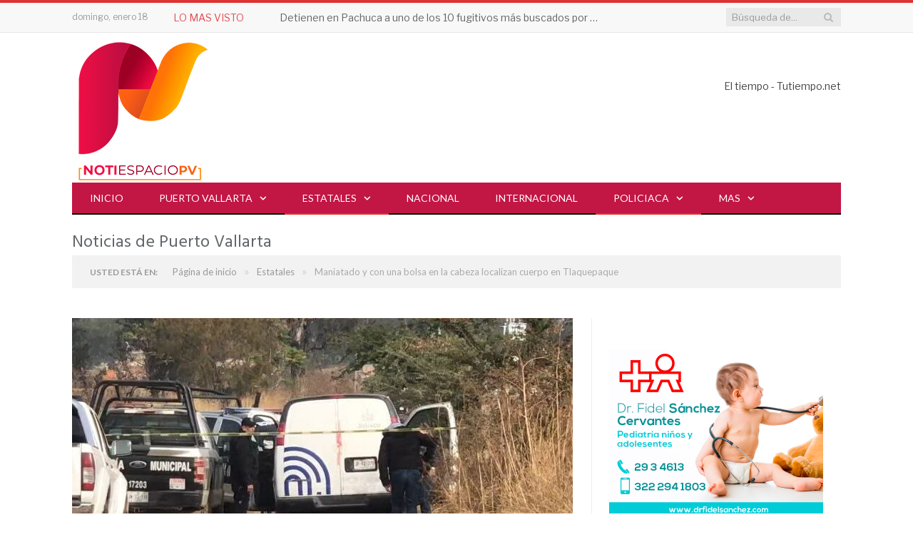

--- FILE ---
content_type: text/html; charset=UTF-8
request_url: https://notiespaciopv.com/2023/01/16/maniatado-y-con-una-bolsa-en-la-cabeza-localizan-cuerpo-en-tlaquepaque/
body_size: 42652
content:

<!DOCTYPE html>

<!--[if IE 8]> <html class="ie ie8" lang="es" prefix="og: https://ogp.me/ns#"> <![endif]-->
<!--[if IE 9]> <html class="ie ie9" lang="es" prefix="og: https://ogp.me/ns#"> <![endif]-->
<!--[if gt IE 9]><!--> <html lang="es" prefix="og: https://ogp.me/ns#"> <!--<![endif]-->

<head>
	
<meta property="fb:app_id" content="1165411511481960" />
<meta charset="UTF-8" />
	<meta name="facebook-domain-verification" content="iou8psvakusc1zv8wgfs8dv3j31kzq" /> 
<title>Maniatado y con una bolsa en la cabeza localizan cuerpo en Tlaquepaque</title>

 
<meta name="viewport" content="width=device-width, initial-scale=1" />
<meta http-equiv="X-UA-Compatible" content="IE=edge" />
<link rel="pingback" href="https://notiespaciopv.com/xmlrpc.php" />
	


	<style>img:is([sizes="auto" i], [sizes^="auto," i]) { contain-intrinsic-size: 3000px 1500px }</style>
	<!-- Google tag (gtag.js) consent mode dataLayer added by Site Kit -->
<script type="text/javascript" id="google_gtagjs-js-consent-mode-data-layer">
/* <![CDATA[ */
window.dataLayer = window.dataLayer || [];function gtag(){dataLayer.push(arguments);}
gtag('consent', 'default', {"ad_personalization":"denied","ad_storage":"denied","ad_user_data":"denied","analytics_storage":"denied","functionality_storage":"denied","security_storage":"denied","personalization_storage":"denied","region":["AT","BE","BG","CH","CY","CZ","DE","DK","EE","ES","FI","FR","GB","GR","HR","HU","IE","IS","IT","LI","LT","LU","LV","MT","NL","NO","PL","PT","RO","SE","SI","SK"],"wait_for_update":500});
window._googlesitekitConsentCategoryMap = {"statistics":["analytics_storage"],"marketing":["ad_storage","ad_user_data","ad_personalization"],"functional":["functionality_storage","security_storage"],"preferences":["personalization_storage"]};
window._googlesitekitConsents = {"ad_personalization":"denied","ad_storage":"denied","ad_user_data":"denied","analytics_storage":"denied","functionality_storage":"denied","security_storage":"denied","personalization_storage":"denied","region":["AT","BE","BG","CH","CY","CZ","DE","DK","EE","ES","FI","FR","GB","GR","HR","HU","IE","IS","IT","LI","LT","LU","LV","MT","NL","NO","PL","PT","RO","SE","SI","SK"],"wait_for_update":500};
/* ]]> */
</script>
<!-- End Google tag (gtag.js) consent mode dataLayer added by Site Kit -->

<!-- Search Engine Optimization by Rank Math PRO - https://rankmath.com/ -->
<meta name="description" content="Este lunes, vecinos de la colonia Cofradía en San Pedro Tlaquepaque encontraron el cuerpo de una persona con huellas de violencia. El cuerpo del hombre fue encontrado semidesnudo y con el rostro cubierto."/>
<meta name="robots" content="follow, index, max-snippet:-1, max-video-preview:-1, max-image-preview:large"/>
<link rel="canonical" href="https://notiespaciopv.com/2023/01/16/maniatado-y-con-una-bolsa-en-la-cabeza-localizan-cuerpo-en-tlaquepaque/" />
<meta property="og:locale" content="es_MX" />
<meta property="og:type" content="article" />
<meta property="og:title" content="Maniatado y con una bolsa en la cabeza localizan cuerpo en Tlaquepaque" />
<meta property="og:description" content="Este lunes, vecinos de la colonia Cofradía en San Pedro Tlaquepaque encontraron el cuerpo de una persona con huellas de violencia. El cuerpo del hombre fue encontrado semidesnudo y con el rostro cubierto." />
<meta property="og:url" content="https://notiespaciopv.com/2023/01/16/maniatado-y-con-una-bolsa-en-la-cabeza-localizan-cuerpo-en-tlaquepaque/" />
<meta property="og:site_name" content="NotiespacioPV" />
<meta property="article:publisher" content="https://www.facebook.com/notiespacioPV/" />
<meta property="article:tag" content="Estatales" />
<meta property="article:tag" content="Policiaca" />
<meta property="article:section" content="Estatales" />
<meta property="og:updated_time" content="2023-01-16T15:24:32-06:00" />
<meta property="fb:app_id" content="1165411511481960" />
<meta property="og:image" content="https://notiespaciopv.com/wp-content/uploads/2023/01/photo_5057621671384558668_x.jpg" />
<meta property="og:image:secure_url" content="https://notiespaciopv.com/wp-content/uploads/2023/01/photo_5057621671384558668_x.jpg" />
<meta property="og:image:width" content="720" />
<meta property="og:image:height" content="396" />
<meta property="og:image:alt" content="Maniatado y con una bolsa en la cabeza localizan cuerpo en Tlaquepaque" />
<meta property="og:image:type" content="image/jpeg" />
<meta property="article:published_time" content="2023-01-16T15:11:18-06:00" />
<meta property="article:modified_time" content="2023-01-16T15:24:32-06:00" />
<meta name="twitter:card" content="summary_large_image" />
<meta name="twitter:title" content="Maniatado y con una bolsa en la cabeza localizan cuerpo en Tlaquepaque" />
<meta name="twitter:description" content="Este lunes, vecinos de la colonia Cofradía en San Pedro Tlaquepaque encontraron el cuerpo de una persona con huellas de violencia. El cuerpo del hombre fue encontrado semidesnudo y con el rostro cubierto." />
<meta name="twitter:image" content="https://notiespaciopv.com/wp-content/uploads/2023/01/photo_5057621671384558668_x.jpg" />
<meta name="twitter:label1" content="Written by" />
<meta name="twitter:data1" content="Redacción Notiespacio PV" />
<meta name="twitter:label2" content="Time to read" />
<meta name="twitter:data2" content="Less than a minute" />
<script type="application/ld+json" class="rank-math-schema-pro">{"@context":"https://schema.org","@graph":[{"@type":"Place","@id":"https://notiespaciopv.com/#place","address":{"@type":"PostalAddress","streetAddress":"Francisco Villa #880 A colonia Las Gaviotas","addressLocality":"Puerto Vallarta","addressRegion":"Distrito 5","postalCode":"48328","addressCountry":"Jalisco"}},{"@type":["NewsMediaOrganization","Organization"],"@id":"https://notiespaciopv.com/#organization","name":"Notiespacio PV","url":"https://notiespaciopv.com","sameAs":["https://www.facebook.com/notiespacioPV/"],"email":"info@gstmedios.com","address":{"@type":"PostalAddress","streetAddress":"Francisco Villa #880 A colonia Las Gaviotas","addressLocality":"Puerto Vallarta","addressRegion":"Distrito 5","postalCode":"48328","addressCountry":"Jalisco"},"logo":{"@type":"ImageObject","@id":"https://notiespaciopv.com/#logo","url":"https://notiespaciopv.com/wp-content/uploads/2019/05/BRANDING-NotiespacioPV-07.png","contentUrl":"https://notiespaciopv.com/wp-content/uploads/2019/05/BRANDING-NotiespacioPV-07.png","caption":"NotiespacioPV","inLanguage":"es","width":"200","height":"200"},"contactPoint":[{"@type":"ContactPoint","telephone":"3344189603","contactType":"customer support"}],"description":"Noticias confiables y al momento sobre Puerto Vallarta y Bah\u00eda de Banderas. Somos un medio digital que informa con veracidad y rapidez sobre los hechos m\u00e1s relevantes en seguridad, pol\u00edtica, turismo, cultura y sociedad en la regi\u00f3n de Puerto Vallarta y Bah\u00eda de Banderas. Nuestro compromiso es mantenerte informado con contenido actualizado, accesible y de inter\u00e9s p\u00fablico, desde el coraz\u00f3n de la costa del Pac\u00edfico mexicano.","location":{"@id":"https://notiespaciopv.com/#place"}},{"@type":"WebSite","@id":"https://notiespaciopv.com/#website","url":"https://notiespaciopv.com","name":"NotiespacioPV","alternateName":"Noticias de Puerto Vallarta y Bah\u00eda de Banderas","publisher":{"@id":"https://notiespaciopv.com/#organization"},"inLanguage":"es"},{"@type":"ImageObject","@id":"https://notiespaciopv.com/wp-content/uploads/2023/01/photo_5057621671384558668_x.jpg","url":"https://notiespaciopv.com/wp-content/uploads/2023/01/photo_5057621671384558668_x.jpg","width":"720","height":"396","inLanguage":"es"},{"@type":"BreadcrumbList","@id":"https://notiespaciopv.com/2023/01/16/maniatado-y-con-una-bolsa-en-la-cabeza-localizan-cuerpo-en-tlaquepaque/#breadcrumb","itemListElement":[{"@type":"ListItem","position":"1","item":{"@id":"https://notiespaciopv.com","name":"Inicio"}},{"@type":"ListItem","position":"2","item":{"@id":"https://notiespaciopv.com/2023/01/16/maniatado-y-con-una-bolsa-en-la-cabeza-localizan-cuerpo-en-tlaquepaque/","name":"Maniatado y con una bolsa en la cabeza localizan cuerpo en Tlaquepaque"}}]},{"@type":"WebPage","@id":"https://notiespaciopv.com/2023/01/16/maniatado-y-con-una-bolsa-en-la-cabeza-localizan-cuerpo-en-tlaquepaque/#webpage","url":"https://notiespaciopv.com/2023/01/16/maniatado-y-con-una-bolsa-en-la-cabeza-localizan-cuerpo-en-tlaquepaque/","name":"Maniatado y con una bolsa en la cabeza localizan cuerpo en Tlaquepaque","datePublished":"2023-01-16T15:11:18-06:00","dateModified":"2023-01-16T15:24:32-06:00","isPartOf":{"@id":"https://notiespaciopv.com/#website"},"primaryImageOfPage":{"@id":"https://notiespaciopv.com/wp-content/uploads/2023/01/photo_5057621671384558668_x.jpg"},"inLanguage":"es","breadcrumb":{"@id":"https://notiespaciopv.com/2023/01/16/maniatado-y-con-una-bolsa-en-la-cabeza-localizan-cuerpo-en-tlaquepaque/#breadcrumb"}},{"@type":"Person","@id":"https://notiespaciopv.com/author/yennifer/","name":"Redacci\u00f3n Notiespacio PV","description":"Explora los art\u00edculos y noticias publicados por Redacci\u00f3n Notiespacio PV en , con informaci\u00f3n actualizada sobre pol\u00edtica, gobierno, econom\u00eda, y m\u00e1s en Puerto Vallarta.","url":"https://notiespaciopv.com/author/yennifer/","image":{"@type":"ImageObject","@id":"https://secure.gravatar.com/avatar/4957605beeb33d02e128ff34fffaeeae8755a2300986e259ec02c1c7ad86e35f?s=96&amp;d=mm&amp;r=g","url":"https://secure.gravatar.com/avatar/4957605beeb33d02e128ff34fffaeeae8755a2300986e259ec02c1c7ad86e35f?s=96&amp;d=mm&amp;r=g","caption":"Redacci\u00f3n Notiespacio PV","inLanguage":"es"},"worksFor":{"@id":"https://notiespaciopv.com/#organization"}},{"@type":"NewsArticle","headline":"Maniatado y con una bolsa en la cabeza localizan cuerpo en Tlaquepaque","datePublished":"2023-01-16T15:11:18-06:00","dateModified":"2023-01-16T15:24:32-06:00","author":{"@id":"https://notiespaciopv.com/author/yennifer/","name":"Redacci\u00f3n Notiespacio PV"},"publisher":{"@id":"https://notiespaciopv.com/#organization"},"description":"Este lunes, vecinos de la colonia Cofrad\u00eda en San Pedro Tlaquepaque encontraron el cuerpo de una persona con huellas de violencia. El cuerpo del hombre fue encontrado semidesnudo y con el rostro cubierto.","copyrightYear":"2023","copyrightHolder":{"@id":"https://notiespaciopv.com/#organization"},"name":"Maniatado y con una bolsa en la cabeza localizan cuerpo en Tlaquepaque","@id":"https://notiespaciopv.com/2023/01/16/maniatado-y-con-una-bolsa-en-la-cabeza-localizan-cuerpo-en-tlaquepaque/#richSnippet","isPartOf":{"@id":"https://notiespaciopv.com/2023/01/16/maniatado-y-con-una-bolsa-en-la-cabeza-localizan-cuerpo-en-tlaquepaque/#webpage"},"image":{"@id":"https://notiespaciopv.com/wp-content/uploads/2023/01/photo_5057621671384558668_x.jpg"},"inLanguage":"es","mainEntityOfPage":{"@id":"https://notiespaciopv.com/2023/01/16/maniatado-y-con-una-bolsa-en-la-cabeza-localizan-cuerpo-en-tlaquepaque/#webpage"}}]}</script>
<!-- /Rank Math WordPress SEO plugin -->

<link rel='dns-prefetch' href='//fonts.googleapis.com' />
<link rel='dns-prefetch' href='//www.googletagmanager.com' />
<link rel='dns-prefetch' href='//pagead2.googlesyndication.com' />
<link rel='dns-prefetch' href='//fundingchoicesmessages.google.com' />
<link rel="alternate" type="application/rss+xml" title="Notiespacio PV &raquo; Feed" href="https://notiespaciopv.com/feed/" />
<link rel="alternate" type="application/rss+xml" title="Notiespacio PV &raquo; RSS de los comentarios" href="https://notiespaciopv.com/comments/feed/" />
<script type="text/javascript" id="wpp-js" src="https://notiespaciopv.com/wp-content/plugins/wordpress-popular-posts/assets/js/wpp.min.js?ver=7.3.6" data-sampling="0" data-sampling-rate="100" data-api-url="https://notiespaciopv.com/wp-json/wordpress-popular-posts" data-post-id="44822" data-token="27b256dfb9" data-lang="0" data-debug="0"></script>
<link rel="alternate" type="application/rss+xml" title="Notiespacio PV &raquo; Maniatado y con una bolsa en la cabeza localizan cuerpo en Tlaquepaque RSS de los comentarios" href="https://notiespaciopv.com/2023/01/16/maniatado-y-con-una-bolsa-en-la-cabeza-localizan-cuerpo-en-tlaquepaque/feed/" />
<script type="text/javascript">
/* <![CDATA[ */
window._wpemojiSettings = {"baseUrl":"https:\/\/s.w.org\/images\/core\/emoji\/16.0.1\/72x72\/","ext":".png","svgUrl":"https:\/\/s.w.org\/images\/core\/emoji\/16.0.1\/svg\/","svgExt":".svg","source":{"concatemoji":"https:\/\/notiespaciopv.com\/wp-includes\/js\/wp-emoji-release.min.js?ver=6.8.3"}};
/*! This file is auto-generated */
!function(s,n){var o,i,e;function c(e){try{var t={supportTests:e,timestamp:(new Date).valueOf()};sessionStorage.setItem(o,JSON.stringify(t))}catch(e){}}function p(e,t,n){e.clearRect(0,0,e.canvas.width,e.canvas.height),e.fillText(t,0,0);var t=new Uint32Array(e.getImageData(0,0,e.canvas.width,e.canvas.height).data),a=(e.clearRect(0,0,e.canvas.width,e.canvas.height),e.fillText(n,0,0),new Uint32Array(e.getImageData(0,0,e.canvas.width,e.canvas.height).data));return t.every(function(e,t){return e===a[t]})}function u(e,t){e.clearRect(0,0,e.canvas.width,e.canvas.height),e.fillText(t,0,0);for(var n=e.getImageData(16,16,1,1),a=0;a<n.data.length;a++)if(0!==n.data[a])return!1;return!0}function f(e,t,n,a){switch(t){case"flag":return n(e,"\ud83c\udff3\ufe0f\u200d\u26a7\ufe0f","\ud83c\udff3\ufe0f\u200b\u26a7\ufe0f")?!1:!n(e,"\ud83c\udde8\ud83c\uddf6","\ud83c\udde8\u200b\ud83c\uddf6")&&!n(e,"\ud83c\udff4\udb40\udc67\udb40\udc62\udb40\udc65\udb40\udc6e\udb40\udc67\udb40\udc7f","\ud83c\udff4\u200b\udb40\udc67\u200b\udb40\udc62\u200b\udb40\udc65\u200b\udb40\udc6e\u200b\udb40\udc67\u200b\udb40\udc7f");case"emoji":return!a(e,"\ud83e\udedf")}return!1}function g(e,t,n,a){var r="undefined"!=typeof WorkerGlobalScope&&self instanceof WorkerGlobalScope?new OffscreenCanvas(300,150):s.createElement("canvas"),o=r.getContext("2d",{willReadFrequently:!0}),i=(o.textBaseline="top",o.font="600 32px Arial",{});return e.forEach(function(e){i[e]=t(o,e,n,a)}),i}function t(e){var t=s.createElement("script");t.src=e,t.defer=!0,s.head.appendChild(t)}"undefined"!=typeof Promise&&(o="wpEmojiSettingsSupports",i=["flag","emoji"],n.supports={everything:!0,everythingExceptFlag:!0},e=new Promise(function(e){s.addEventListener("DOMContentLoaded",e,{once:!0})}),new Promise(function(t){var n=function(){try{var e=JSON.parse(sessionStorage.getItem(o));if("object"==typeof e&&"number"==typeof e.timestamp&&(new Date).valueOf()<e.timestamp+604800&&"object"==typeof e.supportTests)return e.supportTests}catch(e){}return null}();if(!n){if("undefined"!=typeof Worker&&"undefined"!=typeof OffscreenCanvas&&"undefined"!=typeof URL&&URL.createObjectURL&&"undefined"!=typeof Blob)try{var e="postMessage("+g.toString()+"("+[JSON.stringify(i),f.toString(),p.toString(),u.toString()].join(",")+"));",a=new Blob([e],{type:"text/javascript"}),r=new Worker(URL.createObjectURL(a),{name:"wpTestEmojiSupports"});return void(r.onmessage=function(e){c(n=e.data),r.terminate(),t(n)})}catch(e){}c(n=g(i,f,p,u))}t(n)}).then(function(e){for(var t in e)n.supports[t]=e[t],n.supports.everything=n.supports.everything&&n.supports[t],"flag"!==t&&(n.supports.everythingExceptFlag=n.supports.everythingExceptFlag&&n.supports[t]);n.supports.everythingExceptFlag=n.supports.everythingExceptFlag&&!n.supports.flag,n.DOMReady=!1,n.readyCallback=function(){n.DOMReady=!0}}).then(function(){return e}).then(function(){var e;n.supports.everything||(n.readyCallback(),(e=n.source||{}).concatemoji?t(e.concatemoji):e.wpemoji&&e.twemoji&&(t(e.twemoji),t(e.wpemoji)))}))}((window,document),window._wpemojiSettings);
/* ]]> */
</script>
<style id='wp-emoji-styles-inline-css' type='text/css'>

	img.wp-smiley, img.emoji {
		display: inline !important;
		border: none !important;
		box-shadow: none !important;
		height: 1em !important;
		width: 1em !important;
		margin: 0 0.07em !important;
		vertical-align: -0.1em !important;
		background: none !important;
		padding: 0 !important;
	}
</style>
<link rel='stylesheet' id='wp-block-library-css' href='https://notiespaciopv.com/wp-includes/css/dist/block-library/style.min.css?ver=6.8.3' type='text/css' media='all' />
<style id='classic-theme-styles-inline-css' type='text/css'>
/*! This file is auto-generated */
.wp-block-button__link{color:#fff;background-color:#32373c;border-radius:9999px;box-shadow:none;text-decoration:none;padding:calc(.667em + 2px) calc(1.333em + 2px);font-size:1.125em}.wp-block-file__button{background:#32373c;color:#fff;text-decoration:none}
</style>
<style id='global-styles-inline-css' type='text/css'>
:root{--wp--preset--aspect-ratio--square: 1;--wp--preset--aspect-ratio--4-3: 4/3;--wp--preset--aspect-ratio--3-4: 3/4;--wp--preset--aspect-ratio--3-2: 3/2;--wp--preset--aspect-ratio--2-3: 2/3;--wp--preset--aspect-ratio--16-9: 16/9;--wp--preset--aspect-ratio--9-16: 9/16;--wp--preset--color--black: #000000;--wp--preset--color--cyan-bluish-gray: #abb8c3;--wp--preset--color--white: #ffffff;--wp--preset--color--pale-pink: #f78da7;--wp--preset--color--vivid-red: #cf2e2e;--wp--preset--color--luminous-vivid-orange: #ff6900;--wp--preset--color--luminous-vivid-amber: #fcb900;--wp--preset--color--light-green-cyan: #7bdcb5;--wp--preset--color--vivid-green-cyan: #00d084;--wp--preset--color--pale-cyan-blue: #8ed1fc;--wp--preset--color--vivid-cyan-blue: #0693e3;--wp--preset--color--vivid-purple: #9b51e0;--wp--preset--gradient--vivid-cyan-blue-to-vivid-purple: linear-gradient(135deg,rgba(6,147,227,1) 0%,rgb(155,81,224) 100%);--wp--preset--gradient--light-green-cyan-to-vivid-green-cyan: linear-gradient(135deg,rgb(122,220,180) 0%,rgb(0,208,130) 100%);--wp--preset--gradient--luminous-vivid-amber-to-luminous-vivid-orange: linear-gradient(135deg,rgba(252,185,0,1) 0%,rgba(255,105,0,1) 100%);--wp--preset--gradient--luminous-vivid-orange-to-vivid-red: linear-gradient(135deg,rgba(255,105,0,1) 0%,rgb(207,46,46) 100%);--wp--preset--gradient--very-light-gray-to-cyan-bluish-gray: linear-gradient(135deg,rgb(238,238,238) 0%,rgb(169,184,195) 100%);--wp--preset--gradient--cool-to-warm-spectrum: linear-gradient(135deg,rgb(74,234,220) 0%,rgb(151,120,209) 20%,rgb(207,42,186) 40%,rgb(238,44,130) 60%,rgb(251,105,98) 80%,rgb(254,248,76) 100%);--wp--preset--gradient--blush-light-purple: linear-gradient(135deg,rgb(255,206,236) 0%,rgb(152,150,240) 100%);--wp--preset--gradient--blush-bordeaux: linear-gradient(135deg,rgb(254,205,165) 0%,rgb(254,45,45) 50%,rgb(107,0,62) 100%);--wp--preset--gradient--luminous-dusk: linear-gradient(135deg,rgb(255,203,112) 0%,rgb(199,81,192) 50%,rgb(65,88,208) 100%);--wp--preset--gradient--pale-ocean: linear-gradient(135deg,rgb(255,245,203) 0%,rgb(182,227,212) 50%,rgb(51,167,181) 100%);--wp--preset--gradient--electric-grass: linear-gradient(135deg,rgb(202,248,128) 0%,rgb(113,206,126) 100%);--wp--preset--gradient--midnight: linear-gradient(135deg,rgb(2,3,129) 0%,rgb(40,116,252) 100%);--wp--preset--font-size--small: 13px;--wp--preset--font-size--medium: 20px;--wp--preset--font-size--large: 36px;--wp--preset--font-size--x-large: 42px;--wp--preset--spacing--20: 0.44rem;--wp--preset--spacing--30: 0.67rem;--wp--preset--spacing--40: 1rem;--wp--preset--spacing--50: 1.5rem;--wp--preset--spacing--60: 2.25rem;--wp--preset--spacing--70: 3.38rem;--wp--preset--spacing--80: 5.06rem;--wp--preset--shadow--natural: 6px 6px 9px rgba(0, 0, 0, 0.2);--wp--preset--shadow--deep: 12px 12px 50px rgba(0, 0, 0, 0.4);--wp--preset--shadow--sharp: 6px 6px 0px rgba(0, 0, 0, 0.2);--wp--preset--shadow--outlined: 6px 6px 0px -3px rgba(255, 255, 255, 1), 6px 6px rgba(0, 0, 0, 1);--wp--preset--shadow--crisp: 6px 6px 0px rgba(0, 0, 0, 1);}:where(.is-layout-flex){gap: 0.5em;}:where(.is-layout-grid){gap: 0.5em;}body .is-layout-flex{display: flex;}.is-layout-flex{flex-wrap: wrap;align-items: center;}.is-layout-flex > :is(*, div){margin: 0;}body .is-layout-grid{display: grid;}.is-layout-grid > :is(*, div){margin: 0;}:where(.wp-block-columns.is-layout-flex){gap: 2em;}:where(.wp-block-columns.is-layout-grid){gap: 2em;}:where(.wp-block-post-template.is-layout-flex){gap: 1.25em;}:where(.wp-block-post-template.is-layout-grid){gap: 1.25em;}.has-black-color{color: var(--wp--preset--color--black) !important;}.has-cyan-bluish-gray-color{color: var(--wp--preset--color--cyan-bluish-gray) !important;}.has-white-color{color: var(--wp--preset--color--white) !important;}.has-pale-pink-color{color: var(--wp--preset--color--pale-pink) !important;}.has-vivid-red-color{color: var(--wp--preset--color--vivid-red) !important;}.has-luminous-vivid-orange-color{color: var(--wp--preset--color--luminous-vivid-orange) !important;}.has-luminous-vivid-amber-color{color: var(--wp--preset--color--luminous-vivid-amber) !important;}.has-light-green-cyan-color{color: var(--wp--preset--color--light-green-cyan) !important;}.has-vivid-green-cyan-color{color: var(--wp--preset--color--vivid-green-cyan) !important;}.has-pale-cyan-blue-color{color: var(--wp--preset--color--pale-cyan-blue) !important;}.has-vivid-cyan-blue-color{color: var(--wp--preset--color--vivid-cyan-blue) !important;}.has-vivid-purple-color{color: var(--wp--preset--color--vivid-purple) !important;}.has-black-background-color{background-color: var(--wp--preset--color--black) !important;}.has-cyan-bluish-gray-background-color{background-color: var(--wp--preset--color--cyan-bluish-gray) !important;}.has-white-background-color{background-color: var(--wp--preset--color--white) !important;}.has-pale-pink-background-color{background-color: var(--wp--preset--color--pale-pink) !important;}.has-vivid-red-background-color{background-color: var(--wp--preset--color--vivid-red) !important;}.has-luminous-vivid-orange-background-color{background-color: var(--wp--preset--color--luminous-vivid-orange) !important;}.has-luminous-vivid-amber-background-color{background-color: var(--wp--preset--color--luminous-vivid-amber) !important;}.has-light-green-cyan-background-color{background-color: var(--wp--preset--color--light-green-cyan) !important;}.has-vivid-green-cyan-background-color{background-color: var(--wp--preset--color--vivid-green-cyan) !important;}.has-pale-cyan-blue-background-color{background-color: var(--wp--preset--color--pale-cyan-blue) !important;}.has-vivid-cyan-blue-background-color{background-color: var(--wp--preset--color--vivid-cyan-blue) !important;}.has-vivid-purple-background-color{background-color: var(--wp--preset--color--vivid-purple) !important;}.has-black-border-color{border-color: var(--wp--preset--color--black) !important;}.has-cyan-bluish-gray-border-color{border-color: var(--wp--preset--color--cyan-bluish-gray) !important;}.has-white-border-color{border-color: var(--wp--preset--color--white) !important;}.has-pale-pink-border-color{border-color: var(--wp--preset--color--pale-pink) !important;}.has-vivid-red-border-color{border-color: var(--wp--preset--color--vivid-red) !important;}.has-luminous-vivid-orange-border-color{border-color: var(--wp--preset--color--luminous-vivid-orange) !important;}.has-luminous-vivid-amber-border-color{border-color: var(--wp--preset--color--luminous-vivid-amber) !important;}.has-light-green-cyan-border-color{border-color: var(--wp--preset--color--light-green-cyan) !important;}.has-vivid-green-cyan-border-color{border-color: var(--wp--preset--color--vivid-green-cyan) !important;}.has-pale-cyan-blue-border-color{border-color: var(--wp--preset--color--pale-cyan-blue) !important;}.has-vivid-cyan-blue-border-color{border-color: var(--wp--preset--color--vivid-cyan-blue) !important;}.has-vivid-purple-border-color{border-color: var(--wp--preset--color--vivid-purple) !important;}.has-vivid-cyan-blue-to-vivid-purple-gradient-background{background: var(--wp--preset--gradient--vivid-cyan-blue-to-vivid-purple) !important;}.has-light-green-cyan-to-vivid-green-cyan-gradient-background{background: var(--wp--preset--gradient--light-green-cyan-to-vivid-green-cyan) !important;}.has-luminous-vivid-amber-to-luminous-vivid-orange-gradient-background{background: var(--wp--preset--gradient--luminous-vivid-amber-to-luminous-vivid-orange) !important;}.has-luminous-vivid-orange-to-vivid-red-gradient-background{background: var(--wp--preset--gradient--luminous-vivid-orange-to-vivid-red) !important;}.has-very-light-gray-to-cyan-bluish-gray-gradient-background{background: var(--wp--preset--gradient--very-light-gray-to-cyan-bluish-gray) !important;}.has-cool-to-warm-spectrum-gradient-background{background: var(--wp--preset--gradient--cool-to-warm-spectrum) !important;}.has-blush-light-purple-gradient-background{background: var(--wp--preset--gradient--blush-light-purple) !important;}.has-blush-bordeaux-gradient-background{background: var(--wp--preset--gradient--blush-bordeaux) !important;}.has-luminous-dusk-gradient-background{background: var(--wp--preset--gradient--luminous-dusk) !important;}.has-pale-ocean-gradient-background{background: var(--wp--preset--gradient--pale-ocean) !important;}.has-electric-grass-gradient-background{background: var(--wp--preset--gradient--electric-grass) !important;}.has-midnight-gradient-background{background: var(--wp--preset--gradient--midnight) !important;}.has-small-font-size{font-size: var(--wp--preset--font-size--small) !important;}.has-medium-font-size{font-size: var(--wp--preset--font-size--medium) !important;}.has-large-font-size{font-size: var(--wp--preset--font-size--large) !important;}.has-x-large-font-size{font-size: var(--wp--preset--font-size--x-large) !important;}
:where(.wp-block-post-template.is-layout-flex){gap: 1.25em;}:where(.wp-block-post-template.is-layout-grid){gap: 1.25em;}
:where(.wp-block-columns.is-layout-flex){gap: 2em;}:where(.wp-block-columns.is-layout-grid){gap: 2em;}
:root :where(.wp-block-pullquote){font-size: 1.5em;line-height: 1.6;}
</style>
<link rel='stylesheet' id='contact-form-7-css' href='https://notiespaciopv.com/wp-content/plugins/contact-form-7/includes/css/styles.css?ver=6.1.4' type='text/css' media='all' />
<link rel='stylesheet' id='theiaPostSlider-css' href='https://notiespaciopv.com/wp-content/plugins/theia-post-slider/css/font-theme.css?ver=1.15.1' type='text/css' media='all' />
<style id='theiaPostSlider-inline-css' type='text/css'>


				.theiaPostSlider_nav.fontTheme ._title,
				.theiaPostSlider_nav.fontTheme ._text {
					line-height: 48px;
				}
	
				.theiaPostSlider_nav.fontTheme ._button {
					color: #f08100;
				}
	
				.theiaPostSlider_nav.fontTheme ._button ._2 span {
					font-size: 48px;
					line-height: 48px;
				}
	
				.theiaPostSlider_nav.fontTheme ._button:hover,
				.theiaPostSlider_nav.fontTheme ._button:focus {
					color: #ffa338;
				}
	
				.theiaPostSlider_nav.fontTheme ._disabled {
					color: #777777 !important;
				}
			
</style>
<link rel='stylesheet' id='theiaPostSlider-font-css' href='https://notiespaciopv.com/wp-content/plugins/theia-post-slider/fonts/style.css?ver=1.15.1' type='text/css' media='all' />
<link rel='stylesheet' id='wordpress-popular-posts-css-css' href='https://notiespaciopv.com/wp-content/plugins/wordpress-popular-posts/assets/css/wpp.css?ver=7.3.6' type='text/css' media='all' />
<link rel='stylesheet' id='smartmag-fonts-css' href='https://fonts.googleapis.com/css?family=Libre+Franklin%3A400%2C400i%2C500%2C600%7CLato%3A400%2C700%2C900%7CHind%3A400%2C500%2C600%7CMerriweather%3A300italic&#038;subset' type='text/css' media='all' />
<link rel='stylesheet' id='smartmag-core-css' href='https://notiespaciopv.com/wp-content/themes/smart-mag-child/style.css?ver=3.1.1' type='text/css' media='all' />
<link rel='stylesheet' id='smartmag-responsive-css' href='https://notiespaciopv.com/wp-content/themes/smart-mag/css/responsive.css?ver=3.1.1' type='text/css' media='all' />
<link rel='stylesheet' id='pretty-photo-css' href='https://notiespaciopv.com/wp-content/themes/smart-mag/css/prettyPhoto.css?ver=3.1.1' type='text/css' media='all' />
<link rel='stylesheet' id='smartmag-font-awesome-css' href='https://notiespaciopv.com/wp-content/themes/smart-mag/css/fontawesome/css/font-awesome.min.css?ver=3.1.1' type='text/css' media='all' />
<link rel='stylesheet' id='smartmag-skin-css' href='https://notiespaciopv.com/wp-content/themes/smart-mag/css/skin-trendy.css?ver=6.8.3' type='text/css' media='all' />
<style id='smartmag-skin-inline-css' type='text/css'>
::selection { background: #dd3333; }

::-moz-selection { background: #dd3333; }

.top-bar, .post-content .modern-quote, .mobile-head { border-top-color: #dd3333; }

.main-color,
.trending-ticker .heading,
.nav-light .menu > li:hover > a,
.nav-light .menu > .current-menu-item > a,
.nav-light .menu > .current-menu-parent > a,
.nav-light .menu li li:hover,
.nav-light .menu li li.current-menu-item,
.nav-light .mega-menu .sub-nav li:hover,
.nav-light .menu .sub-nav li.current-menu-item,
.nav-light .menu li li:hover > a,
.nav-light .menu li li.current-menu-item > a,
.nav-light .mega-menu .sub-nav li:hover > a,
.nav-light .menu .sub-nav li.current-menu-item > a,
.nav-light-search .active .search-icon,
.nav-light-search .search-icon:hover,
.breadcrumbs .location,
.gallery-title,
.section-head.prominent,
.recentcomments .url,
.block.posts .fa-angle-right,
.news-focus .section-head,
.focus-grid .section-head,
.post-meta-b .posted-by a,
.post-content a,
.main-stars,
.main-stars span:before,
.related-posts .section-head,
.comments-list .bypostauthor .comment-author a,
.error-page .text-404,
a.bbp-author-name { color: #dd3333; }

.navigation .menu > li:hover > a,
.navigation .menu > .current-menu-item > a,
.navigation .menu > .current-menu-parent > a,
.navigation .menu > .current-menu-ancestor > a,
.block-head,
.tabbed .tabs-list .active a,
.comment-content .reply,
.sc-tabs .active a,
.nav-dark-b { border-bottom-color: #dd3333; }

.main-featured .cat,
.main-featured .pages .flex-active,
.main-pagination .current,
.main-pagination a:hover,
.block-head .heading,
.cat-title,
.post .read-more a,
.rate-number .progress,
.listing-meta .rate-number .progress,
.review-box .overall,
.review-box .bar,
.post-pagination > span,
.button,
.sc-button-default:hover,
.drop-caps { background: #dd3333; }

.nav-search .search-icon:hover,
.nav-search .active .search-icon { border-color: #dd3333; }

.modal-header .modal-title,
.highlights h2:before,
.post-header .post-title:before,
.review-box .heading,
.main-heading,
.page-title,
.entry-title,
div.bbp-template-notice,
div.indicator-hint,
div.bbp-template-notice.info,
.post-content .wpcf7-not-valid-tip { border-left-color: #dd3333; }

@media only screen and (max-width: 799px) { .navigation .mobile .fa { background: #dd3333; } }

.mobile-head { border-top-color: #dd3333; }

a:hover, 
.highlights .post-title a:hover,
.nav-light a:hover,
.nav-light .mega-menu .featured h2 a:hover,
.listing-meta .author a { color: #dd3333; }

.highlights .excerpt, .listing-alt .content .excerpt { color: #ffffff; }

.post-content a { color: #dd3333; }

.navigation { background-color: #c21645;; }

@media only screen and (max-width: 799px) { .navigation .menu > li:hover > a, .navigation .menu > .current-menu-item > a, 
.navigation .menu > .current-menu-parent > a { background-color: #c21645;; } }

.navigation.sticky { background: rgb(194,22,69); background: rgba(194,22,69, 0.9);; }

.navigation .menu > li:hover, .navigation .menu li li:hover, .navigation .menu li li.current-menu-item,
.navigation .mega-menu .sub-nav li:hover, .navigation .menu .sub-nav li.current-menu-item { background-color: #ffffff;; }

@media only screen and (max-width: 799px) { .navigation .menu > li:hover > a, .navigation .menu > .current-menu-item > a, 
.navigation .menu > .current-menu-parent > a, .navigation .mega-menu.links > li:hover,
.navigation .menu > .current-menu-ancestor > a, .navigation .menu li.active { background-color: #ffffff;; } }

.navigation a, .mega-menu .heading, .mega-menu .featured h2 a { color: #ffffff;; }

.navigation .mega-menu, .navigation .menu ul { background-color: #ffffff;; }

@media only screen and (max-width: 799px) { .navigation .mega-menu.links > li:hover { background-color: #ffffff;; } }

h1, h2, h3, h4, h5, h6 { color: #606569; }

.post-content h1, .post-content h2, .post-content h3, .post-content h4, .post-content h5, .post-content h6 { color: #606569; }


.cat-4, 
.cat-title.cat-4,
.block-head.cat-text-4 .heading { 
	background: #0a0a0a;
}

.block-head.cat-text-4 {
	border-color: #0a0a0a;
}
				
.cat-text-4, .section-head.cat-text-4 { color: #0a0a0a; }
				 

.navigation .menu > .menu-cat-4:hover > a, .navigation .menu > .menu-cat-4.current-menu-item > a, .navigation .menu > .menu-cat-4.current-menu-parent > a {
	border-bottom-color: #0a0a0a;
}



.cat-12, 
.cat-title.cat-12,
.block-head.cat-text-12 .heading { 
	background: #33bda0;
}

.block-head.cat-text-12 {
	border-color: #33bda0;
}
				
.cat-text-12, .section-head.cat-text-12 { color: #33bda0; }
				 

.navigation .menu > .menu-cat-12:hover > a, .navigation .menu > .menu-cat-12.current-menu-item > a, .navigation .menu > .menu-cat-12.current-menu-parent > a {
	border-bottom-color: #33bda0;
}



.cat-11, 
.cat-title.cat-11,
.block-head.cat-text-11 .heading { 
	background: #ff6a5a;
}

.block-head.cat-text-11 {
	border-color: #ff6a5a;
}
				
.cat-text-11, .section-head.cat-text-11 { color: #ff6a5a; }
				 

.navigation .menu > .menu-cat-11:hover > a, .navigation .menu > .menu-cat-11.current-menu-item > a, .navigation .menu > .menu-cat-11.current-menu-parent > a {
	border-bottom-color: #ff6a5a;
}



.cat-384, 
.cat-title.cat-384,
.block-head.cat-text-384 .heading { 
	background: #0a0a0a;
}

.block-head.cat-text-384 {
	border-color: #0a0a0a;
}
				
.cat-text-384, .section-head.cat-text-384 { color: #0a0a0a; }
				 

.navigation .menu > .menu-cat-384:hover > a, .navigation .menu > .menu-cat-384.current-menu-item > a, .navigation .menu > .menu-cat-384.current-menu-parent > a {
	border-bottom-color: #0a0a0a;
}



.cat-386, 
.cat-title.cat-386,
.block-head.cat-text-386 .heading { 
	background: #33bda0;
}

.block-head.cat-text-386 {
	border-color: #33bda0;
}
				
.cat-text-386, .section-head.cat-text-386 { color: #33bda0; }
				 

.navigation .menu > .menu-cat-386:hover > a, .navigation .menu > .menu-cat-386.current-menu-item > a, .navigation .menu > .menu-cat-386.current-menu-parent > a {
	border-bottom-color: #33bda0;
}



.cat-381, 
.cat-title.cat-381,
.block-head.cat-text-381 .heading { 
	background: #ff6a5a;
}

.block-head.cat-text-381 {
	border-color: #ff6a5a;
}
				
.cat-text-381, .section-head.cat-text-381 { color: #ff6a5a; }
				 

.navigation .menu > .menu-cat-381:hover > a, .navigation .menu > .menu-cat-381.current-menu-item > a, .navigation .menu > .menu-cat-381.current-menu-parent > a {
	border-bottom-color: #ff6a5a;
}



.nav-light-b .menu > li > a{
  color:#FFF;
}
.navigation .menu > .current-menu-item > a{
 color:#FFF;
}
</style>
<link rel='stylesheet' id='__EPYT__style-css' href='https://notiespaciopv.com/wp-content/plugins/youtube-embed-plus/styles/ytprefs.min.css?ver=14.2.4' type='text/css' media='all' />
<style id='__EPYT__style-inline-css' type='text/css'>

                .epyt-gallery-thumb {
                        width: 33.333%;
                }
                
</style>
<script type="text/javascript" src="https://notiespaciopv.com/wp-includes/js/jquery/jquery.min.js?ver=3.7.1" id="jquery-core-js"></script>
<script type="text/javascript" src="https://notiespaciopv.com/wp-includes/js/jquery/jquery-migrate.min.js?ver=3.4.1" id="jquery-migrate-js"></script>
<script type="text/javascript" src="https://notiespaciopv.com/wp-content/plugins/theia-post-slider/js/balupton-history.js/jquery.history.js?ver=1.7.1" id="history.js-js"></script>
<script type="text/javascript" src="https://notiespaciopv.com/wp-content/plugins/theia-post-slider/js/async.min.js?ver=14.09.2014" id="async.js-js"></script>
<script type="text/javascript" src="https://notiespaciopv.com/wp-content/plugins/theia-post-slider/js/tps.js?ver=1.15.1" id="theiaPostSlider/theiaPostSlider.js-js"></script>
<script type="text/javascript" src="https://notiespaciopv.com/wp-content/plugins/theia-post-slider/js/main.js?ver=1.15.1" id="theiaPostSlider/main.js-js"></script>
<script type="text/javascript" src="https://notiespaciopv.com/wp-content/plugins/theia-post-slider/js/tps-transition-slide.js?ver=1.15.1" id="theiaPostSlider/transition.js-js"></script>
<script type="text/javascript" src="https://notiespaciopv.com/wp-content/themes/smart-mag/js/jquery.prettyPhoto.js?ver=6.8.3" id="pretty-photo-smartmag-js"></script>
<script type="text/javascript" id="__ytprefs__-js-extra">
/* <![CDATA[ */
var _EPYT_ = {"ajaxurl":"https:\/\/notiespaciopv.com\/wp-admin\/admin-ajax.php","security":"f45f94f6f9","gallery_scrolloffset":"20","eppathtoscripts":"https:\/\/notiespaciopv.com\/wp-content\/plugins\/youtube-embed-plus\/scripts\/","eppath":"https:\/\/notiespaciopv.com\/wp-content\/plugins\/youtube-embed-plus\/","epresponsiveselector":"[\"iframe.__youtube_prefs_widget__\"]","epdovol":"1","version":"14.2.4","evselector":"iframe.__youtube_prefs__[src], iframe[src*=\"youtube.com\/embed\/\"], iframe[src*=\"youtube-nocookie.com\/embed\/\"]","ajax_compat":"","maxres_facade":"eager","ytapi_load":"light","pause_others":"","stopMobileBuffer":"1","facade_mode":"","not_live_on_channel":""};
/* ]]> */
</script>
<script type="text/javascript" src="https://notiespaciopv.com/wp-content/plugins/youtube-embed-plus/scripts/ytprefs.min.js?ver=14.2.4" id="__ytprefs__-js"></script>
<link rel="https://api.w.org/" href="https://notiespaciopv.com/wp-json/" /><link rel="alternate" title="JSON" type="application/json" href="https://notiespaciopv.com/wp-json/wp/v2/posts/44822" /><link rel="EditURI" type="application/rsd+xml" title="RSD" href="https://notiespaciopv.com/xmlrpc.php?rsd" />
<meta name="generator" content="WordPress 6.8.3" />
<link rel='shortlink' href='https://notiespaciopv.com/?p=44822' />
<link rel="alternate" title="oEmbed (JSON)" type="application/json+oembed" href="https://notiespaciopv.com/wp-json/oembed/1.0/embed?url=https%3A%2F%2Fnotiespaciopv.com%2F2023%2F01%2F16%2Fmaniatado-y-con-una-bolsa-en-la-cabeza-localizan-cuerpo-en-tlaquepaque%2F" />
<link rel="alternate" title="oEmbed (XML)" type="text/xml+oembed" href="https://notiespaciopv.com/wp-json/oembed/1.0/embed?url=https%3A%2F%2Fnotiespaciopv.com%2F2023%2F01%2F16%2Fmaniatado-y-con-una-bolsa-en-la-cabeza-localizan-cuerpo-en-tlaquepaque%2F&#038;format=xml" />
<meta name="generator" content="Site Kit by Google 1.170.0" />            <style id="wpp-loading-animation-styles">@-webkit-keyframes bgslide{from{background-position-x:0}to{background-position-x:-200%}}@keyframes bgslide{from{background-position-x:0}to{background-position-x:-200%}}.wpp-widget-block-placeholder,.wpp-shortcode-placeholder{margin:0 auto;width:60px;height:3px;background:#dd3737;background:linear-gradient(90deg,#dd3737 0%,#571313 10%,#dd3737 100%);background-size:200% auto;border-radius:3px;-webkit-animation:bgslide 1s infinite linear;animation:bgslide 1s infinite linear}</style>
            <meta name="theme-color" content="#4682B4"/>
<!-- Metaetiquetas de Google AdSense añadidas por Site Kit -->
<meta name="google-adsense-platform-account" content="ca-host-pub-2644536267352236">
<meta name="google-adsense-platform-domain" content="sitekit.withgoogle.com">
<!-- Acabar con las metaetiquetas de Google AdSense añadidas por Site Kit -->
<script type="text/javascript" id="google_gtagjs" src="https://www.googletagmanager.com/gtag/js?id=G-SKX6JQ96QS" async="async"></script>
<script type="text/javascript" id="google_gtagjs-inline">
/* <![CDATA[ */
window.dataLayer = window.dataLayer || [];function gtag(){dataLayer.push(arguments);}gtag('js', new Date());gtag('config', 'G-SKX6JQ96QS', {} );
/* ]]> */
</script>

<!-- Fragmento de código de Google Tag Manager añadido por Site Kit -->
<script type="text/javascript">
/* <![CDATA[ */

			( function( w, d, s, l, i ) {
				w[l] = w[l] || [];
				w[l].push( {'gtm.start': new Date().getTime(), event: 'gtm.js'} );
				var f = d.getElementsByTagName( s )[0],
					j = d.createElement( s ), dl = l != 'dataLayer' ? '&l=' + l : '';
				j.async = true;
				j.src = 'https://www.googletagmanager.com/gtm.js?id=' + i + dl;
				f.parentNode.insertBefore( j, f );
			} )( window, document, 'script', 'dataLayer', 'GTM-5JHXLKB' );
			
/* ]]> */
</script>

<!-- Final del fragmento de código de Google Tag Manager añadido por Site Kit -->

<!-- Fragmento de código de Google Adsense añadido por Site Kit -->
<script type="text/javascript" async="async" src="https://pagead2.googlesyndication.com/pagead/js/adsbygoogle.js?client=ca-pub-9309651612334237&amp;host=ca-host-pub-2644536267352236" crossorigin="anonymous"></script>

<!-- Final del fragmento de código de Google Adsense añadido por Site Kit -->

<!-- Fragmento de código de recuperación de bloqueo de anuncios de Google AdSense añadido por Site Kit. -->
<script async src="https://fundingchoicesmessages.google.com/i/pub-9309651612334237?ers=1" nonce="06rC4UsMeaiBFMC2kAZHKw"></script><script nonce="06rC4UsMeaiBFMC2kAZHKw">(function() {function signalGooglefcPresent() {if (!window.frames['googlefcPresent']) {if (document.body) {const iframe = document.createElement('iframe'); iframe.style = 'width: 0; height: 0; border: none; z-index: -1000; left: -1000px; top: -1000px;'; iframe.style.display = 'none'; iframe.name = 'googlefcPresent'; document.body.appendChild(iframe);} else {setTimeout(signalGooglefcPresent, 0);}}}signalGooglefcPresent();})();</script>
<!-- Fragmento de código de finalización de recuperación de bloqueo de anuncios de Google AdSense añadido por Site Kit. -->

<!-- Fragmento de código de protección de errores de recuperación de bloqueo de anuncios de Google AdSense añadido por Site Kit. -->
<script>(function(){'use strict';function aa(a){var b=0;return function(){return b<a.length?{done:!1,value:a[b++]}:{done:!0}}}var ba="function"==typeof Object.defineProperties?Object.defineProperty:function(a,b,c){if(a==Array.prototype||a==Object.prototype)return a;a[b]=c.value;return a};
function ea(a){a=["object"==typeof globalThis&&globalThis,a,"object"==typeof window&&window,"object"==typeof self&&self,"object"==typeof global&&global];for(var b=0;b<a.length;++b){var c=a[b];if(c&&c.Math==Math)return c}throw Error("Cannot find global object");}var fa=ea(this);function ha(a,b){if(b)a:{var c=fa;a=a.split(".");for(var d=0;d<a.length-1;d++){var e=a[d];if(!(e in c))break a;c=c[e]}a=a[a.length-1];d=c[a];b=b(d);b!=d&&null!=b&&ba(c,a,{configurable:!0,writable:!0,value:b})}}
var ia="function"==typeof Object.create?Object.create:function(a){function b(){}b.prototype=a;return new b},l;if("function"==typeof Object.setPrototypeOf)l=Object.setPrototypeOf;else{var m;a:{var ja={a:!0},ka={};try{ka.__proto__=ja;m=ka.a;break a}catch(a){}m=!1}l=m?function(a,b){a.__proto__=b;if(a.__proto__!==b)throw new TypeError(a+" is not extensible");return a}:null}var la=l;
function n(a,b){a.prototype=ia(b.prototype);a.prototype.constructor=a;if(la)la(a,b);else for(var c in b)if("prototype"!=c)if(Object.defineProperties){var d=Object.getOwnPropertyDescriptor(b,c);d&&Object.defineProperty(a,c,d)}else a[c]=b[c];a.A=b.prototype}function ma(){for(var a=Number(this),b=[],c=a;c<arguments.length;c++)b[c-a]=arguments[c];return b}
var na="function"==typeof Object.assign?Object.assign:function(a,b){for(var c=1;c<arguments.length;c++){var d=arguments[c];if(d)for(var e in d)Object.prototype.hasOwnProperty.call(d,e)&&(a[e]=d[e])}return a};ha("Object.assign",function(a){return a||na});/*

 Copyright The Closure Library Authors.
 SPDX-License-Identifier: Apache-2.0
*/
var p=this||self;function q(a){return a};var t,u;a:{for(var oa=["CLOSURE_FLAGS"],v=p,x=0;x<oa.length;x++)if(v=v[oa[x]],null==v){u=null;break a}u=v}var pa=u&&u[610401301];t=null!=pa?pa:!1;var z,qa=p.navigator;z=qa?qa.userAgentData||null:null;function A(a){return t?z?z.brands.some(function(b){return(b=b.brand)&&-1!=b.indexOf(a)}):!1:!1}function B(a){var b;a:{if(b=p.navigator)if(b=b.userAgent)break a;b=""}return-1!=b.indexOf(a)};function C(){return t?!!z&&0<z.brands.length:!1}function D(){return C()?A("Chromium"):(B("Chrome")||B("CriOS"))&&!(C()?0:B("Edge"))||B("Silk")};var ra=C()?!1:B("Trident")||B("MSIE");!B("Android")||D();D();B("Safari")&&(D()||(C()?0:B("Coast"))||(C()?0:B("Opera"))||(C()?0:B("Edge"))||(C()?A("Microsoft Edge"):B("Edg/"))||C()&&A("Opera"));var sa={},E=null;var ta="undefined"!==typeof Uint8Array,ua=!ra&&"function"===typeof btoa;var F="function"===typeof Symbol&&"symbol"===typeof Symbol()?Symbol():void 0,G=F?function(a,b){a[F]|=b}:function(a,b){void 0!==a.g?a.g|=b:Object.defineProperties(a,{g:{value:b,configurable:!0,writable:!0,enumerable:!1}})};function va(a){var b=H(a);1!==(b&1)&&(Object.isFrozen(a)&&(a=Array.prototype.slice.call(a)),I(a,b|1))}
var H=F?function(a){return a[F]|0}:function(a){return a.g|0},J=F?function(a){return a[F]}:function(a){return a.g},I=F?function(a,b){a[F]=b}:function(a,b){void 0!==a.g?a.g=b:Object.defineProperties(a,{g:{value:b,configurable:!0,writable:!0,enumerable:!1}})};function wa(){var a=[];G(a,1);return a}function xa(a,b){I(b,(a|0)&-99)}function K(a,b){I(b,(a|34)&-73)}function L(a){a=a>>11&1023;return 0===a?536870912:a};var M={};function N(a){return null!==a&&"object"===typeof a&&!Array.isArray(a)&&a.constructor===Object}var O,ya=[];I(ya,39);O=Object.freeze(ya);var P;function Q(a,b){P=b;a=new a(b);P=void 0;return a}
function R(a,b,c){null==a&&(a=P);P=void 0;if(null==a){var d=96;c?(a=[c],d|=512):a=[];b&&(d=d&-2095105|(b&1023)<<11)}else{if(!Array.isArray(a))throw Error();d=H(a);if(d&64)return a;d|=64;if(c&&(d|=512,c!==a[0]))throw Error();a:{c=a;var e=c.length;if(e){var f=e-1,g=c[f];if(N(g)){d|=256;b=(d>>9&1)-1;e=f-b;1024<=e&&(za(c,b,g),e=1023);d=d&-2095105|(e&1023)<<11;break a}}b&&(g=(d>>9&1)-1,b=Math.max(b,e-g),1024<b&&(za(c,g,{}),d|=256,b=1023),d=d&-2095105|(b&1023)<<11)}}I(a,d);return a}
function za(a,b,c){for(var d=1023+b,e=a.length,f=d;f<e;f++){var g=a[f];null!=g&&g!==c&&(c[f-b]=g)}a.length=d+1;a[d]=c};function Aa(a){switch(typeof a){case "number":return isFinite(a)?a:String(a);case "boolean":return a?1:0;case "object":if(a&&!Array.isArray(a)&&ta&&null!=a&&a instanceof Uint8Array){if(ua){for(var b="",c=0,d=a.length-10240;c<d;)b+=String.fromCharCode.apply(null,a.subarray(c,c+=10240));b+=String.fromCharCode.apply(null,c?a.subarray(c):a);a=btoa(b)}else{void 0===b&&(b=0);if(!E){E={};c="ABCDEFGHIJKLMNOPQRSTUVWXYZabcdefghijklmnopqrstuvwxyz0123456789".split("");d=["+/=","+/","-_=","-_.","-_"];for(var e=
0;5>e;e++){var f=c.concat(d[e].split(""));sa[e]=f;for(var g=0;g<f.length;g++){var h=f[g];void 0===E[h]&&(E[h]=g)}}}b=sa[b];c=Array(Math.floor(a.length/3));d=b[64]||"";for(e=f=0;f<a.length-2;f+=3){var k=a[f],w=a[f+1];h=a[f+2];g=b[k>>2];k=b[(k&3)<<4|w>>4];w=b[(w&15)<<2|h>>6];h=b[h&63];c[e++]=g+k+w+h}g=0;h=d;switch(a.length-f){case 2:g=a[f+1],h=b[(g&15)<<2]||d;case 1:a=a[f],c[e]=b[a>>2]+b[(a&3)<<4|g>>4]+h+d}a=c.join("")}return a}}return a};function Ba(a,b,c){a=Array.prototype.slice.call(a);var d=a.length,e=b&256?a[d-1]:void 0;d+=e?-1:0;for(b=b&512?1:0;b<d;b++)a[b]=c(a[b]);if(e){b=a[b]={};for(var f in e)Object.prototype.hasOwnProperty.call(e,f)&&(b[f]=c(e[f]))}return a}function Da(a,b,c,d,e,f){if(null!=a){if(Array.isArray(a))a=e&&0==a.length&&H(a)&1?void 0:f&&H(a)&2?a:Ea(a,b,c,void 0!==d,e,f);else if(N(a)){var g={},h;for(h in a)Object.prototype.hasOwnProperty.call(a,h)&&(g[h]=Da(a[h],b,c,d,e,f));a=g}else a=b(a,d);return a}}
function Ea(a,b,c,d,e,f){var g=d||c?H(a):0;d=d?!!(g&32):void 0;a=Array.prototype.slice.call(a);for(var h=0;h<a.length;h++)a[h]=Da(a[h],b,c,d,e,f);c&&c(g,a);return a}function Fa(a){return a.s===M?a.toJSON():Aa(a)};function Ga(a,b,c){c=void 0===c?K:c;if(null!=a){if(ta&&a instanceof Uint8Array)return b?a:new Uint8Array(a);if(Array.isArray(a)){var d=H(a);if(d&2)return a;if(b&&!(d&64)&&(d&32||0===d))return I(a,d|34),a;a=Ea(a,Ga,d&4?K:c,!0,!1,!0);b=H(a);b&4&&b&2&&Object.freeze(a);return a}a.s===M&&(b=a.h,c=J(b),a=c&2?a:Q(a.constructor,Ha(b,c,!0)));return a}}function Ha(a,b,c){var d=c||b&2?K:xa,e=!!(b&32);a=Ba(a,b,function(f){return Ga(f,e,d)});G(a,32|(c?2:0));return a};function Ia(a,b){a=a.h;return Ja(a,J(a),b)}function Ja(a,b,c,d){if(-1===c)return null;if(c>=L(b)){if(b&256)return a[a.length-1][c]}else{var e=a.length;if(d&&b&256&&(d=a[e-1][c],null!=d))return d;b=c+((b>>9&1)-1);if(b<e)return a[b]}}function Ka(a,b,c,d,e){var f=L(b);if(c>=f||e){e=b;if(b&256)f=a[a.length-1];else{if(null==d)return;f=a[f+((b>>9&1)-1)]={};e|=256}f[c]=d;e&=-1025;e!==b&&I(a,e)}else a[c+((b>>9&1)-1)]=d,b&256&&(d=a[a.length-1],c in d&&delete d[c]),b&1024&&I(a,b&-1025)}
function La(a,b){var c=Ma;var d=void 0===d?!1:d;var e=a.h;var f=J(e),g=Ja(e,f,b,d);var h=!1;if(null==g||"object"!==typeof g||(h=Array.isArray(g))||g.s!==M)if(h){var k=h=H(g);0===k&&(k|=f&32);k|=f&2;k!==h&&I(g,k);c=new c(g)}else c=void 0;else c=g;c!==g&&null!=c&&Ka(e,f,b,c,d);e=c;if(null==e)return e;a=a.h;f=J(a);f&2||(g=e,c=g.h,h=J(c),g=h&2?Q(g.constructor,Ha(c,h,!1)):g,g!==e&&(e=g,Ka(a,f,b,e,d)));return e}function Na(a,b){a=Ia(a,b);return null==a||"string"===typeof a?a:void 0}
function Oa(a,b){a=Ia(a,b);return null!=a?a:0}function S(a,b){a=Na(a,b);return null!=a?a:""};function T(a,b,c){this.h=R(a,b,c)}T.prototype.toJSON=function(){var a=Ea(this.h,Fa,void 0,void 0,!1,!1);return Pa(this,a,!0)};T.prototype.s=M;T.prototype.toString=function(){return Pa(this,this.h,!1).toString()};
function Pa(a,b,c){var d=a.constructor.v,e=L(J(c?a.h:b)),f=!1;if(d){if(!c){b=Array.prototype.slice.call(b);var g;if(b.length&&N(g=b[b.length-1]))for(f=0;f<d.length;f++)if(d[f]>=e){Object.assign(b[b.length-1]={},g);break}f=!0}e=b;c=!c;g=J(a.h);a=L(g);g=(g>>9&1)-1;for(var h,k,w=0;w<d.length;w++)if(k=d[w],k<a){k+=g;var r=e[k];null==r?e[k]=c?O:wa():c&&r!==O&&va(r)}else h||(r=void 0,e.length&&N(r=e[e.length-1])?h=r:e.push(h={})),r=h[k],null==h[k]?h[k]=c?O:wa():c&&r!==O&&va(r)}d=b.length;if(!d)return b;
var Ca;if(N(h=b[d-1])){a:{var y=h;e={};c=!1;for(var ca in y)Object.prototype.hasOwnProperty.call(y,ca)&&(a=y[ca],Array.isArray(a)&&a!=a&&(c=!0),null!=a?e[ca]=a:c=!0);if(c){for(var rb in e){y=e;break a}y=null}}y!=h&&(Ca=!0);d--}for(;0<d;d--){h=b[d-1];if(null!=h)break;var cb=!0}if(!Ca&&!cb)return b;var da;f?da=b:da=Array.prototype.slice.call(b,0,d);b=da;f&&(b.length=d);y&&b.push(y);return b};function Qa(a){return function(b){if(null==b||""==b)b=new a;else{b=JSON.parse(b);if(!Array.isArray(b))throw Error(void 0);G(b,32);b=Q(a,b)}return b}};function Ra(a){this.h=R(a)}n(Ra,T);var Sa=Qa(Ra);var U;function V(a){this.g=a}V.prototype.toString=function(){return this.g+""};var Ta={};function Ua(){return Math.floor(2147483648*Math.random()).toString(36)+Math.abs(Math.floor(2147483648*Math.random())^Date.now()).toString(36)};function Va(a,b){b=String(b);"application/xhtml+xml"===a.contentType&&(b=b.toLowerCase());return a.createElement(b)}function Wa(a){this.g=a||p.document||document}Wa.prototype.appendChild=function(a,b){a.appendChild(b)};/*

 SPDX-License-Identifier: Apache-2.0
*/
function Xa(a,b){a.src=b instanceof V&&b.constructor===V?b.g:"type_error:TrustedResourceUrl";var c,d;(c=(b=null==(d=(c=(a.ownerDocument&&a.ownerDocument.defaultView||window).document).querySelector)?void 0:d.call(c,"script[nonce]"))?b.nonce||b.getAttribute("nonce")||"":"")&&a.setAttribute("nonce",c)};function Ya(a){a=void 0===a?document:a;return a.createElement("script")};function Za(a,b,c,d,e,f){try{var g=a.g,h=Ya(g);h.async=!0;Xa(h,b);g.head.appendChild(h);h.addEventListener("load",function(){e();d&&g.head.removeChild(h)});h.addEventListener("error",function(){0<c?Za(a,b,c-1,d,e,f):(d&&g.head.removeChild(h),f())})}catch(k){f()}};var $a=p.atob("aHR0cHM6Ly93d3cuZ3N0YXRpYy5jb20vaW1hZ2VzL2ljb25zL21hdGVyaWFsL3N5c3RlbS8xeC93YXJuaW5nX2FtYmVyXzI0ZHAucG5n"),ab=p.atob("WW91IGFyZSBzZWVpbmcgdGhpcyBtZXNzYWdlIGJlY2F1c2UgYWQgb3Igc2NyaXB0IGJsb2NraW5nIHNvZnR3YXJlIGlzIGludGVyZmVyaW5nIHdpdGggdGhpcyBwYWdlLg=="),bb=p.atob("RGlzYWJsZSBhbnkgYWQgb3Igc2NyaXB0IGJsb2NraW5nIHNvZnR3YXJlLCB0aGVuIHJlbG9hZCB0aGlzIHBhZ2Uu");function db(a,b,c){this.i=a;this.l=new Wa(this.i);this.g=null;this.j=[];this.m=!1;this.u=b;this.o=c}
function eb(a){if(a.i.body&&!a.m){var b=function(){fb(a);p.setTimeout(function(){return gb(a,3)},50)};Za(a.l,a.u,2,!0,function(){p[a.o]||b()},b);a.m=!0}}
function fb(a){for(var b=W(1,5),c=0;c<b;c++){var d=X(a);a.i.body.appendChild(d);a.j.push(d)}b=X(a);b.style.bottom="0";b.style.left="0";b.style.position="fixed";b.style.width=W(100,110).toString()+"%";b.style.zIndex=W(2147483544,2147483644).toString();b.style["background-color"]=hb(249,259,242,252,219,229);b.style["box-shadow"]="0 0 12px #888";b.style.color=hb(0,10,0,10,0,10);b.style.display="flex";b.style["justify-content"]="center";b.style["font-family"]="Roboto, Arial";c=X(a);c.style.width=W(80,
85).toString()+"%";c.style.maxWidth=W(750,775).toString()+"px";c.style.margin="24px";c.style.display="flex";c.style["align-items"]="flex-start";c.style["justify-content"]="center";d=Va(a.l.g,"IMG");d.className=Ua();d.src=$a;d.alt="Warning icon";d.style.height="24px";d.style.width="24px";d.style["padding-right"]="16px";var e=X(a),f=X(a);f.style["font-weight"]="bold";f.textContent=ab;var g=X(a);g.textContent=bb;Y(a,e,f);Y(a,e,g);Y(a,c,d);Y(a,c,e);Y(a,b,c);a.g=b;a.i.body.appendChild(a.g);b=W(1,5);for(c=
0;c<b;c++)d=X(a),a.i.body.appendChild(d),a.j.push(d)}function Y(a,b,c){for(var d=W(1,5),e=0;e<d;e++){var f=X(a);b.appendChild(f)}b.appendChild(c);c=W(1,5);for(d=0;d<c;d++)e=X(a),b.appendChild(e)}function W(a,b){return Math.floor(a+Math.random()*(b-a))}function hb(a,b,c,d,e,f){return"rgb("+W(Math.max(a,0),Math.min(b,255)).toString()+","+W(Math.max(c,0),Math.min(d,255)).toString()+","+W(Math.max(e,0),Math.min(f,255)).toString()+")"}function X(a){a=Va(a.l.g,"DIV");a.className=Ua();return a}
function gb(a,b){0>=b||null!=a.g&&0!=a.g.offsetHeight&&0!=a.g.offsetWidth||(ib(a),fb(a),p.setTimeout(function(){return gb(a,b-1)},50))}
function ib(a){var b=a.j;var c="undefined"!=typeof Symbol&&Symbol.iterator&&b[Symbol.iterator];if(c)b=c.call(b);else if("number"==typeof b.length)b={next:aa(b)};else throw Error(String(b)+" is not an iterable or ArrayLike");for(c=b.next();!c.done;c=b.next())(c=c.value)&&c.parentNode&&c.parentNode.removeChild(c);a.j=[];(b=a.g)&&b.parentNode&&b.parentNode.removeChild(b);a.g=null};function jb(a,b,c,d,e){function f(k){document.body?g(document.body):0<k?p.setTimeout(function(){f(k-1)},e):b()}function g(k){k.appendChild(h);p.setTimeout(function(){h?(0!==h.offsetHeight&&0!==h.offsetWidth?b():a(),h.parentNode&&h.parentNode.removeChild(h)):a()},d)}var h=kb(c);f(3)}function kb(a){var b=document.createElement("div");b.className=a;b.style.width="1px";b.style.height="1px";b.style.position="absolute";b.style.left="-10000px";b.style.top="-10000px";b.style.zIndex="-10000";return b};function Ma(a){this.h=R(a)}n(Ma,T);function lb(a){this.h=R(a)}n(lb,T);var mb=Qa(lb);function nb(a){a=Na(a,4)||"";if(void 0===U){var b=null;var c=p.trustedTypes;if(c&&c.createPolicy){try{b=c.createPolicy("goog#html",{createHTML:q,createScript:q,createScriptURL:q})}catch(d){p.console&&p.console.error(d.message)}U=b}else U=b}a=(b=U)?b.createScriptURL(a):a;return new V(a,Ta)};function ob(a,b){this.m=a;this.o=new Wa(a.document);this.g=b;this.j=S(this.g,1);this.u=nb(La(this.g,2));this.i=!1;b=nb(La(this.g,13));this.l=new db(a.document,b,S(this.g,12))}ob.prototype.start=function(){pb(this)};
function pb(a){qb(a);Za(a.o,a.u,3,!1,function(){a:{var b=a.j;var c=p.btoa(b);if(c=p[c]){try{var d=Sa(p.atob(c))}catch(e){b=!1;break a}b=b===Na(d,1)}else b=!1}b?Z(a,S(a.g,14)):(Z(a,S(a.g,8)),eb(a.l))},function(){jb(function(){Z(a,S(a.g,7));eb(a.l)},function(){return Z(a,S(a.g,6))},S(a.g,9),Oa(a.g,10),Oa(a.g,11))})}function Z(a,b){a.i||(a.i=!0,a=new a.m.XMLHttpRequest,a.open("GET",b,!0),a.send())}function qb(a){var b=p.btoa(a.j);a.m[b]&&Z(a,S(a.g,5))};(function(a,b){p[a]=function(){var c=ma.apply(0,arguments);p[a]=function(){};b.apply(null,c)}})("__h82AlnkH6D91__",function(a){"function"===typeof window.atob&&(new ob(window,mb(window.atob(a)))).start()});}).call(this);

window.__h82AlnkH6D91__("[base64]/[base64]/[base64]/[base64]");</script>
<!-- Fragmento de código de finalización de protección de errores de recuperación de bloqueo de anuncios de Google AdSense añadido por Site Kit. -->
<link rel="icon" href="https://notiespaciopv.com/wp-content/uploads/2018/01/favicon-nev-01.png" sizes="32x32" />
<link rel="icon" href="https://notiespaciopv.com/wp-content/uploads/2018/01/favicon-nev-01.png" sizes="192x192" />
<link rel="apple-touch-icon" href="https://notiespaciopv.com/wp-content/uploads/2018/01/favicon-nev-01.png" />
<meta name="msapplication-TileImage" content="https://notiespaciopv.com/wp-content/uploads/2018/01/favicon-nev-01.png" />
<!-- Global site tag (gtag.js) - Google Analytics -->
<script async src="https://www.googletagmanager.com/gtag/js?id=UA-58285520-22"></script>
<script>
  window.dataLayer = window.dataLayer || [];
  function gtag(){dataLayer.push(arguments);}
  gtag('js', new Date());

  gtag('config', 'UA-58285520-22');
</script>
<script async src="//pagead2.googlesyndication.com/pagead/js/adsbygoogle.js"></script>
<script>
  (adsbygoogle = window.adsbygoogle || []).push({
    google_ad_client: "ca-pub-7861295625517571",
    enable_page_level_ads: true
  });
</script>		<style type="text/css" id="wp-custom-css">
			*{
	-webkit-user-select: none; /* Safari */        
-moz-user-select: none; /* Firefox */
-ms-user-select: none; /* IE10+/Edge */
user-select: none; /* Standard */
}
.lower-foot .textwidget {
    float: none;
		text-align:center;
}

aside .um-field-checkbox-option{
    margin-top: -45px;
}

.title {
    width: auto;
    padding-top: 10px;
    display: inline-block;
}

.um-21051 .um-field-checkbox{
margin:10px !important;
top: inherit;
}

.geodir_list_heading h1, .geodir_list_heading h2, .geodir_list_heading h3, .geodir_list_heading h4, .geodir_list_heading h5{
width:100%;
}

aside #popular_post_view-2 .geodir-entry-meta .geodir-addinfo{
	width:100%;
}

aside #popular_post_view-2 .geodir-entry-meta .geodir-rating {
	margin-top:10px;
}

aside #popular_post_view-2 .geodir-entry-meta .geodir-pcomments {
	width:30% !important;
	display:inline-block;
	margin-left:15px;
}

aside #popular_post_view-2 .geodir-entry-meta .geodir-addtofav {
	width:30% !important;
	display:inline-block;
}

aside #popular_post_view-2 .geodir-content  {
width:60%;
}

.col-md-4{
	width:33%;
	padding-right:5px !important; 
	padding-left:5px !important;
}
.panel-group .panel+.panel {
    margin-top: 5px;
}

.panel-group .panel {
    margin-bottom: 0;
    border-radius: 4px;
}

.panel-primary {
    border-color: #337ab7 !important;
}

.panel {
    margin-bottom: 20px;
    background-color: #fff;
    border: 1px solid transparent;
    border-radius: 4px;
    -webkit-box-shadow: 0 1px 1px rgba(0,0,0,.05);
    box-shadow: 0 1px 1px rgba(0,0,0,.05);
}

.panel-primary>.panel-heading {
    color: #fff;
    background-color: #337ab7;
    border-color: #337ab7;
	  font-weight: 800;
		font-size:18px;
}

.panel-primary>.panel-heading a{
    color: #fff;
    text-decoration:none;
		font-size:18px;
}

.panel-group .panel-heading {
    border-bottom: 0;
}

.panel-heading {
    padding: 10px 15px;
    border-bottom: 1px solid transparent;
    border-top-left-radius: 3px;
    border-top-right-radius: 3px;
}

.panel-body {
    padding: 15px;
}

.panel-body ul {
margin-left:0;
}

.panel-body .geodir-entry-meta .geodir-rating,
.panel-body .geodir-entry-meta .geodir-addinfo,
.panel-body .geodir-entry-content .excerpt-read-more,
.panel-body .geodir_list_heading,.panel .load_more_jobs,.adverts-search .advert-input  #location,.panel .meta .date, .panel .company, .adverts-pagination, .panel .job_listing .location{
	display:none !important;
}

.panel-body .geodir-post-img  {
width:40% !important;
}

.panel .geodir-content a{
	font-size:13px;
}

.panel .advert-post-title, .panel .advert-published {
	font-size:12px;
}

.panel .advert-price{
	border:none;
	margin-top:-10px;
}

.panel .meta{
	width:90% !important;
	margin-left:-200px !important;
}

.block-button{
    text-align: center;
    font-weight: 900;
    font-size: 25px;
		width:calc(100% - 80px);
}

.button-content{
	width:100%;

	padding-right:20px;
}

.center{
	text-align:center;
}

.panel-body .adverts-bg-hover .advert-item-col-1:hover{
	background:white !important;
}

.panel-body .advert-date, .panel-body .advert-location{
	display:none !important;
} 

.panel .advert-item{
	margin-bottom:11px;
	margin-top:-10px;
	height:116px !important;
}

.panel .advert-post-title{
	margin-left:140px !important;
}

.panel .advert-price {
	margin-right:30px !important;
}

.panel .advert-post-title span{
	font-weight:600 !important;
	color:black !important;
}
.panel .advert-img{
	width:38% !important;
	height:70px !important;
	border:1px solid #ccc;
	background:white !important;
	margin-top:-40px !important;
	padding:5px;
}

.panel .advert-img img{
	width:100% !important;
	height:100% !important;
}

.panel .advert-item-col-1{
	border-style:dashed;
}

.panel h4{
	margin-bottom:-40px;
	margin-top:-15px;
	text-align:center;
}

.panel h4 a:hover{
	color:#337ab7;
	text-decoration:none;
}

.job-manager-form a{
	color:white;
	border:1px solid #990000;
}

.job-manager-form a:hover{
	background:white;
	color:#990000;
}


.panel .position,.panel .location{
	width:50% !important;
	float:left !important;
}

.panel .position{
	 padding: 0 0 0 1em !important;
}

.panel .job_listings{
	border-top:none;
	margin-bottom:30px;
	margin-top:-10px;
}

.panel .job_listings img{
  width: 40% !important;
	height:70px !important;
	position:relative !important;
	float: left!important;
	margin-left:-20px;padding:3px;
	border:1px solid #ccc !important;
	padding:5px;
}

.panel .job_listings li{
	padding-top:2px !important;
	padding-bottom:3px !important;
	border-bottom-style:dashed !important;
}

.panel .job_listings+h4{
	margin-top:-19px !important;
}

.panel .job_listings li a:hover{
	background:white !important;
}

.panel .adverts-list{
margin-bottom:12px;	
}

.um-misc-ul{
	text-align:center;
	border-bottom: 3px solid #ededee;
}

.geodir-popular-cat-list {
	margin-top:20px;
}

.um-misc-ul li{
	margin-bottom:10px;
	border:none;
}

.um-misc-ul a, .geodir-popular-cat-list a{
	background:#990000;
	border:1px solid #990000;
	padding:10px;
	color:white;
	margin-top:10px;
	text-decoration:none;
	border-radius:4px;
}

.um-misc-ul a:hover, .geodir-popular-cat-list a:hover{
	background:white;
	color: #990000;
}

.classified .post-meta {
    display: none;
}


.widget li:first-child {
    padding-top: 6px;
}

.adverts-search-form input{
	background:white;
	padding:10px !important;
}

.adverts-search{
 margin-bottom:-43px !important;
	overflow:inherit !important;
}
.adverts-flexbox-wrap{
	margin-top: -25px;
}

.adverts-flexbox-columns-4  {
	width:30% !important;
	font-size:12px;
	min-height:100px;
	padding:10px !important;
	border:1px solid #990000 !important;
}

.adverts-flexbox-columns-4  span[class^="adverts-icon-"]{
	margin-top:20px;
	width:100%;
	display:block;
	text-align:center;
}

.adverts-flexbox-columns-4  span[class^="adverts-icon-"]::before{
font-size:50px;
color:#DF3539;
}

.adverts-flexbox-wrap a{
 color:black;
}

.adverts-flexbox-wrap{
 text-align:center !important;
}

.adverts-flexbox-columns-4 .adverts-flexbox-list{
	text-align:center;
	border-top:2px solid #888;
	color:#DF3539 !important;
}

.adverts-flexbox-columns-4 .adverts-flexbox-list a{
	color:#990000 !important;
	font-weight:bold;
}

.adverts-flexbox-columns-4  em{
 display:none;
}

.type-advert .adverts-single-author {
    display: none;
}

.adverts-widget-grid-link {
    font-weight: bold;
	   font-size: 20px;
}

.adverts-widget-grid-link::before{
  color: #c14440;
  font-size: 35px;
	opacity: 1 !important;;
   text-shadow: 1px 1px 1px rgba(0,0,0,0.5);
}

.adverts-multi-level-0 .adverts-widget-grid-link::before {
    color: #990000;
    font-size: 16px;
}

.adverts-multi-level-0 .adverts-widget-grid-link{
    font-size: 13px;
}

.adverts-grid > .adverts-grid-row {
    background: #fafafa;
    border:1px solid #990000 !important;
}

#popular_post_category-2 .geodir-pcat-show{
	margin-right: 0.5%;
}

.category_content{
	float:left;	
	width:18%;
	min-height:120px;
	border:1px solid #990000;
	margin:5px;
	padding:10px;
	background:#fafafa;
}

.category_content .category_Name{
	text-align:center;
}

.category_content a{
	color:#f08d3c;
	font-size:14px;
	font-weight:600;
}

.category_content a:hover{
	text-decoration:none;
	color:#888;
}

.category_content .cat_icon {
	color:#990000;
	font-size:30px;
	margin:auto;
	text-shadow: 0 0 1px rgba(0,0,0,0.5);
}

.category_content .cat_icon i {
	margin-left:calc(50% - 15px);
}

.count_cat{
	color:#888;
	font-size:14px;
}

.fixed-category{
clear:both;
	margin-bottom:50px;
}

.job_listing .posted-by{
display:none;
}

.title-cat{
	margin-bottom:5px
}

.title-cat + a {
	margin-left: 10px;
}

.title-cat a{
	color: white;
  background: #c21645;
  padding: 3px;
	padding-left:10px;
	padding-right:10px;
	font-weight:bold;
	display:block;
}

.cat,.cat-title{
	background:#c21645 !important;
}

.flex-direction-nav li .flex-prev {
    left: 28px;
}

.flex-direction-nav li .flex-next {
    right: 28px;
}

.post-list-custom .content{
	overflow:visible;
}

.post-list-custom time{ 
	float: right !important;
}

.post-list-custom .content a {
	margin-top:-50px;
}

.post-list-custom{
	padding: 10px 0 0 0 !important;
}

.main-featured .slides{
	min-height:400px;
}

.flexslider{
	height:400px
}

.flexslider li{
	height:400px;
}

.flexslider li img{
	height:400px !important;
}

@media screen and (max-width: 971px) {
	.col-md-4{
		width:100%;
	}
	
	.panel-body{
	display:none;
	}
}

.logo-image{
	width:270px;
}


@media screen and (max-width: 799px) {
.logo-mobile{
	width:170px !important;
}
	.main-head .right {
    float: right !important;
	}
}

@media screen and (max-width: 415px){
	.flexslider li img {
    height: auto !important;
	}
	
	.flexslider {
    height: 300px;
	}
}

.gst-top-home{
	background-image: url(https://vallartaindependiente.com/wp-content/uploads/2018/06/GST-BANNER.png);
	height: 250px;
	background-repeat: no-repeat;;
  background-position: center center;
	background-size: cover;
}
.gst-top-home a{
	display: block;
	padding:0px;
	height: 100%;
}
.post-content ul{
	margin-left:0px;
}

.btn-futbol{
  padding: 10px;
  color: #5e91bc;
  background: white;
  border: 1px solid #365287;
  text-decoration: none;
	position:fixed;
	top:80px;
	right:10px;
	transition: all 0.5s ease;
}

.btn-futbol:hover{
  background: #5e91bc;
  color: white;
	text-decoration: none;
}

.sp-table-caption{
	background-color:#990000 !important;
	color: #FFF !important;
}

.cvct-wrapper {
    text-align: center;
}
#covid-stats {
    display: flow-root;
}
.default .title img
{
	width:200px;
}

#TT_JutEkEk1E1UBYIGUjfxDzzDzzsuUMzc2bY1Y1cyIKEz
{
    float: right;
	margin-top:50px
}

.posts-list img {
    float: left;
    height: 55px;
}

.main-featured {
    margin: 28px 0 49px;
    padding: 28px 0;
    background: #f2f2f2;         border: 1px solid #e7e7e7;
    border-right: 0;
    border-left: 0;
}

.subcats
{
	display:none;
}

.heading,.section-head,#bunyad-latest-posts-widget-5 h3
{
	color:white !important;
	background:#c21645;
}

.trending-ticker span
{
	background:transparent;
	color:#e54e53 !important;
}
#menu-menu-principal li:hover,.current-menu-item,
.mobile-menu .current-menu-item a
{
	background:#ff9900 !important;
}

.sub-menu
{
	background:#c21645 !important;
}

#menu-footer-menu-left .current-menu-item{
	background:transparent !important;
}

.post-header .heading
{
	background:transparent !important;
}
.highlights .excerpt, .listing-alt .content .excerpt {
    color: #777;
}

.highlights-box li.highlights.column.one-third {
    height: 260px;
}

#coronatracker-card h2
{
	background-color:transparent !important;
}

.audio-post{
	width:100%;
}
.no-display{
	opacity:1
}
.main-featured .row {
    opacity: 1!important;
}

#disqus_thread iframe:not([src^="https://"]) {
    display: none;
}

.epyt-gallery-list {
    display: none;
}

.sidebar .popular-posts h2{
	color: white !important;
  background: #c21645;
	margin-bottom: 28px; 
 	font-family: Lato, sans-serif;
  letter-spacing: 0.02em; 
	font-size: 13px;
  text-transform: uppercase;  
  padding: 0 14px;
  line-height: 34px; 
}

footer .popular-posts h2
{
	border-bottom: 1px solid rgba(255, 255, 255, 0.08) !important;
	color: #ddd;
	font-family: Lato, sans-serif;
	font-weight: 600;
	letter-spacing: 0.015em;
	font-size: 14px;
	text-transform: uppercase;
  margin-bottom: 28px;
	margin-top:8px
}

footer .meta-item{
	float:right !important;
}

footer .wpp-post-title{
	float:left !important;
}


footer .listing-meta+a{
	width:70%;
	margin-top:10px
}

.wpp-cardview li .taxonomies {
    position: absolute;
    bottom: 0;
    left: 0;
    padding: 1em;
    color: #aaa;
    font-size: 0.7em;
    line-height: 1;
    background: rgba(0, 0, 0, 0.5);
}

.wpp-cardview li .taxonomies, .wpp-cardview li .wpp-post-title {
    display: block;
    font-weight: bold;
}

.wpp-cardview li a {
    text-decoration: none;
}

.wpp-list li a {
    color: rgb(25, 35, 45);
}		</style>
			
<!--[if lt IE 9]>
<script src="https://notiespaciopv.com/wp-content/themes/smart-mag/js/html5.js" type="text/javascript"></script>
<![endif]-->


<script>
//document.querySelector('head').innerHTML += '<style class="bunyad-img-effects-css">.main img, .main-footer img { opacity: 0; }</style>';
</script>
	
<script async src="https://pagead2.googlesyndication.com/pagead/js/adsbygoogle.js?client=ca-pub-9309651612334237"
     crossorigin="anonymous"></script>
</head>


<body class="wp-singular post-template-default single single-post postid-44822 single-format-standard wp-theme-smart-mag wp-child-theme-smart-mag-child page-builder theiaPostSlider_body right-sidebar full skin-tech img-effects has-nav-dark has-head-default">

<div class="main-wrap">

	
	
	<div class="top-bar">

		<div class="wrap">
			<section class="top-bar-content cf">
			
								
				<span class="date">
					domingo, enero 18				</span>
				
							
								<div class="trending-ticker">
					<span class="heading">Lo mas visto </span>

					<ul>
												
												
							<li><a href="https://notiespaciopv.com/2026/01/17/detienen-en-pachuca-a-uno-de-los-10-fugitivos-mas-buscados-por-el-fbi/" title="Detienen en Pachuca a uno de los 10 fugitivos más buscados por el FBI">Detienen en Pachuca a uno de los 10 fugitivos más buscados por el FBI</a></li>
						
												
							<li><a href="https://notiespaciopv.com/2026/01/17/proteccion-civil-de-badeba-desmiente-explosion-de-pipa-cerca-de-la-clinica-33-del-imss/" title="Protección Civil de badeba desmiente explosión de pipa cerca de la Clínica 33 del IMSS">Protección Civil de badeba desmiente explosión de pipa cerca de la Clínica 33 del IMSS</a></li>
						
												
							<li><a href="https://notiespaciopv.com/2026/01/17/continuan-en-bandera-roja-y-amarilla-playas-de-puerto-vallarta/" title="Continúan en bandera roja y amarilla playas de Puerto Vallarta">Continúan en bandera roja y amarilla playas de Puerto Vallarta</a></li>
						
												
							<li><a href="https://notiespaciopv.com/2026/01/17/localizan-vehiculo-con-reporte-de-robo-en-la-colonia-loma-bonita/" title="Localizan vehículo con reporte de robo en la colonia Loma Bonita">Localizan vehículo con reporte de robo en la colonia Loma Bonita</a></li>
						
												
							<li><a href="https://notiespaciopv.com/2026/01/17/volcadura-de-trailer-provoca-rapina-en-la-autopista-guadalajara-tepic-rumbo-a-puerto-vallarta/" title="Volcadura de tráiler provoca rapiña en la autopista Guadalajara–Tepic rumbo a Puerto Vallarta">Volcadura de tráiler provoca rapiña en la autopista Guadalajara–Tepic rumbo a Puerto Vallarta</a></li>
						
												
							<li><a href="https://notiespaciopv.com/2026/01/16/alerta-estados-unidos-a-aerolineas-por-posibles-acciones-militares-en-mexico/" title="Alerta Estados Unidos a aerolíneas por posibles acciones militares en México">Alerta Estados Unidos a aerolíneas por posibles acciones militares en México</a></li>
						
												
							<li><a href="https://notiespaciopv.com/2026/01/16/aseguran-a-el-berraco-y-a-danna-paola-en-guadalajara/" title="Aseguran a “El Berraco” y a “Danna Paola” en Guadalajara">Aseguran a “El Berraco” y a “Danna Paola” en Guadalajara</a></li>
						
												
							<li><a href="https://notiespaciopv.com/2026/01/15/capturan-en-mazatlan-a-el-cubano-operador-financiero-del-cartel-de-sinaloa/" title="Capturan en Mazatlán a “El Cubano”, operador financiero del Cártel de Sinaloa">Capturan en Mazatlán a “El Cubano”, operador financiero del Cártel de Sinaloa</a></li>
						
												
											</ul>
				</div>
				
									
					
		<div class="search">
			<form role="search" action="https://notiespaciopv.com/" method="get">
				<input type="text" name="s" class="query live-search-query" value="" placeholder="Búsqueda de..."/>
				<button class="search-button" type="submit"><i class="fa fa-search"></i></button>
			</form>
		</div> <!-- .search -->					
				
								
			</section>
		</div>
		
	</div>
	
	
<style>

</style>
	<div id="main-head" class="main-head">
		
		<div class="wrap">
			<!--
			<img style="width:100%;" src="https://vallartaindependiente.com/wp-content/uploads/2018/12/BANNER-WEB2.png" />
			-->
<!--			<div class="row b-row" id="covid-stats">
				<div class="column half b-col blocks">
					 
				</div>
				<div class="column half b-col blocks">
									</div>	
			</div>
			

			<video width="100%"  loop autoplay muted controls id="vid" >
  				<source src="https://vallartaindependiente.com/wp-content/uploads/web_banner.mp4" type="video/mp4">
				Your browser does not support the video tag.
			</video>
		<script>
    		document.getElementById('vid').play();
		</script>
			
			<iframe width="100%" height="386" src="https://vallartaindependiente.com/wp-content/uploads/web_banner.mp4" frameborder="0" allow="autoplay; encrypted-media" allowfullscreen></iframe> -->

			<!-- <div class="gst-top-home"> <a href="https://www.greenshieldtech.com/es/"></a></div> -->
			
			<header class="default">
			
				<div class="title">
							<a href="https://notiespaciopv.com/" title="Notiespacio PV" rel="home">
		
														
								
				<img src="https://notiespaciopv.com/wp-content/uploads/2019/05/BRANDING-NotiespacioPV-07.png" class="logo-image" alt="Notiespacio PV" />
					 
						
		</a>				</div>
				
									
					<div class="right">
					
				
					
			<div class="a-widget">
			
				<!-- www.tutiempo.net - Ancho:390px - Alto:127px -->
<div id="TT_yWjAbBYxt1AcEhsAjASzjDzDzsnAMfIlbYkt1si5qEj">El tiempo - Tutiempo.net</div>
<script type="text/javascript" src="https://www.tutiempo.net/s-widget/l_yWjAbBYxt1AcEhsAjASzjDzDzsnAMfIlbYkt1si5qEj"></script>			
			</div>
		
				
							</div>
					
								
			</header>
				
							
				
<div class="main-nav">
	<div class="navigation-wrap cf" data-sticky-nav="1" data-sticky-type="smart">
	
		<nav class="navigation cf nav-dark">
		
			<div class>
			
				<div class="mobile" data-type="off-canvas" data-search="1">
					<a href="#" class="selected">
						<span class="text">Navegar</span><span class="current"></span> <i class="hamburger fa fa-bars"></i>
					</a>
				</div>
				
				<div class="menu-menu-principal-container"><ul id="menu-menu-principal" class="menu"><li id="menu-item-16241" class="menu-item menu-item-type-post_type menu-item-object-page menu-item-home menu-item-16241"><a href="https://notiespaciopv.com/">INICIO</a></li>
<li id="menu-item-33422" class="menu-item menu-item-type-taxonomy menu-item-object-category menu-item-has-children menu-cat-12 menu-item-33422"><a href="https://notiespaciopv.com/puerto-vallarta/">Puerto Vallarta</a>
<ul class="sub-menu">
	<li id="menu-item-16240" class="menu-item menu-item-type-post_type menu-item-object-page menu-item-16240"><a href="https://notiespaciopv.com/videos/">NPV-TV</a></li>
	<li id="menu-item-53405" class="menu-item menu-item-type-taxonomy menu-item-object-category menu-cat-388 menu-item-53405"><a href="https://notiespaciopv.com/opinion/">Opinión</a></li>
</ul>
</li>
<li id="menu-item-28817" class="menu-item menu-item-type-taxonomy menu-item-object-category current-post-ancestor current-menu-parent current-post-parent menu-item-has-children menu-cat-115 menu-item-28817"><a href="https://notiespaciopv.com/estatales/">Estatales</a>
<ul class="sub-menu">
	<li id="menu-item-53407" class="menu-item menu-item-type-taxonomy menu-item-object-category menu-cat-2441 menu-item-53407"><a href="https://notiespaciopv.com/guadalajara/">Guadalajara</a></li>
</ul>
</li>
<li id="menu-item-25264" class="menu-item menu-item-type-taxonomy menu-item-object-category menu-cat-52 menu-item-25264"><a href="https://notiespaciopv.com/nacional/">Nacional</a></li>
<li id="menu-item-25265" class="menu-item menu-item-type-taxonomy menu-item-object-category menu-cat-1483 menu-item-25265"><a href="https://notiespaciopv.com/internacional/">Internacional</a></li>
<li id="menu-item-53403" class="menu-item menu-item-type-taxonomy menu-item-object-category current-post-ancestor current-menu-parent current-post-parent menu-item-has-children menu-cat-2537 menu-item-53403"><a href="https://notiespaciopv.com/policiaca/">Policiaca</a>
<ul class="sub-menu">
	<li id="menu-item-41755" class="menu-item menu-item-type-taxonomy menu-item-object-category menu-cat-2 menu-item-41755"><a href="https://notiespaciopv.com/seguridad/">Seguridad</a></li>
</ul>
</li>
<li id="menu-item-25266" class="menu-item menu-item-type-custom menu-item-object-custom menu-item-has-children menu-item-25266"><a href="#">MAS</a>
<ul class="sub-menu">
	<li id="menu-item-41754" class="menu-item menu-item-type-taxonomy menu-item-object-category menu-cat-329 menu-item-41754"><a href="https://notiespaciopv.com/virales/">Virales</a></li>
	<li id="menu-item-25275" class="menu-item menu-item-type-taxonomy menu-item-object-category menu-cat-1513 menu-item-25275"><a href="https://notiespaciopv.com/politica/">Política</a></li>
	<li id="menu-item-25273" class="menu-item menu-item-type-taxonomy menu-item-object-category menu-cat-1466 menu-item-25273"><a href="https://notiespaciopv.com/salud/">Salud</a></li>
	<li id="menu-item-53404" class="menu-item menu-item-type-taxonomy menu-item-object-category menu-cat-2661 menu-item-53404"><a href="https://notiespaciopv.com/nayarit/">Nayarit</a></li>
	<li id="menu-item-53406" class="menu-item menu-item-type-taxonomy menu-item-object-category menu-cat-2538 menu-item-53406"><a href="https://notiespaciopv.com/bahia-de-banderas/">Bahía de Banderas</a></li>
	<li id="menu-item-25268" class="menu-item menu-item-type-taxonomy menu-item-object-category menu-cat-1495 menu-item-25268"><a href="https://notiespaciopv.com/chismes-de-la-farandula/cultura/">Cultura</a></li>
	<li id="menu-item-25270" class="menu-item menu-item-type-taxonomy menu-item-object-category menu-cat-341 menu-item-25270"><a href="https://notiespaciopv.com/tecnologia/">Ciencia y Tecnología</a></li>
	<li id="menu-item-25269" class="menu-item menu-item-type-taxonomy menu-item-object-category menu-cat-208 menu-item-25269"><a href="https://notiespaciopv.com/deportes/">Deportes</a></li>
	<li id="menu-item-25271" class="menu-item menu-item-type-taxonomy menu-item-object-category menu-cat-1512 menu-item-25271"><a href="https://notiespaciopv.com/ecologia-e-informacion-medioambiental/">Ecología</a></li>
	<li id="menu-item-25272" class="menu-item menu-item-type-taxonomy menu-item-object-category menu-cat-392 menu-item-25272"><a href="https://notiespaciopv.com/entretenimiento/">Entretenimiento</a></li>
	<li id="menu-item-53408" class="menu-item menu-item-type-taxonomy menu-item-object-category menu-cat-1465 menu-item-53408"><a href="https://notiespaciopv.com/turismo/">Turismo</a></li>
</ul>
</li>
</ul></div>				
								
					<div class="mobile-menu-container"><ul id="menu-menu-principal-1" class="menu mobile-menu"><li class="menu-item menu-item-type-post_type menu-item-object-page menu-item-home menu-item-16241"><a href="https://notiespaciopv.com/">INICIO</a></li>
<li class="menu-item menu-item-type-taxonomy menu-item-object-category menu-item-has-children menu-cat-12 menu-item-33422"><a href="https://notiespaciopv.com/puerto-vallarta/">Puerto Vallarta</a>
<ul class="sub-menu">
	<li class="menu-item menu-item-type-post_type menu-item-object-page menu-item-16240"><a href="https://notiespaciopv.com/videos/">NPV-TV</a></li>
	<li class="menu-item menu-item-type-taxonomy menu-item-object-category menu-cat-388 menu-item-53405"><a href="https://notiespaciopv.com/opinion/">Opinión</a></li>
</ul>
</li>
<li class="menu-item menu-item-type-taxonomy menu-item-object-category current-post-ancestor current-menu-parent current-post-parent menu-item-has-children menu-cat-115 menu-item-28817"><a href="https://notiespaciopv.com/estatales/">Estatales</a>
<ul class="sub-menu">
	<li class="menu-item menu-item-type-taxonomy menu-item-object-category menu-cat-2441 menu-item-53407"><a href="https://notiespaciopv.com/guadalajara/">Guadalajara</a></li>
</ul>
</li>
<li class="menu-item menu-item-type-taxonomy menu-item-object-category menu-cat-52 menu-item-25264"><a href="https://notiespaciopv.com/nacional/">Nacional</a></li>
<li class="menu-item menu-item-type-taxonomy menu-item-object-category menu-cat-1483 menu-item-25265"><a href="https://notiespaciopv.com/internacional/">Internacional</a></li>
<li class="menu-item menu-item-type-taxonomy menu-item-object-category current-post-ancestor current-menu-parent current-post-parent menu-item-has-children menu-cat-2537 menu-item-53403"><a href="https://notiespaciopv.com/policiaca/">Policiaca</a>
<ul class="sub-menu">
	<li class="menu-item menu-item-type-taxonomy menu-item-object-category menu-cat-2 menu-item-41755"><a href="https://notiespaciopv.com/seguridad/">Seguridad</a></li>
</ul>
</li>
<li class="menu-item menu-item-type-custom menu-item-object-custom menu-item-has-children menu-item-25266"><a href="#">MAS</a>
<ul class="sub-menu">
	<li class="menu-item menu-item-type-taxonomy menu-item-object-category menu-cat-329 menu-item-41754"><a href="https://notiespaciopv.com/virales/">Virales</a></li>
	<li class="menu-item menu-item-type-taxonomy menu-item-object-category menu-cat-1513 menu-item-25275"><a href="https://notiespaciopv.com/politica/">Política</a></li>
	<li class="menu-item menu-item-type-taxonomy menu-item-object-category menu-cat-1466 menu-item-25273"><a href="https://notiespaciopv.com/salud/">Salud</a></li>
	<li class="menu-item menu-item-type-taxonomy menu-item-object-category menu-cat-2661 menu-item-53404"><a href="https://notiespaciopv.com/nayarit/">Nayarit</a></li>
	<li class="menu-item menu-item-type-taxonomy menu-item-object-category menu-cat-2538 menu-item-53406"><a href="https://notiespaciopv.com/bahia-de-banderas/">Bahía de Banderas</a></li>
	<li class="menu-item menu-item-type-taxonomy menu-item-object-category menu-cat-1495 menu-item-25268"><a href="https://notiespaciopv.com/chismes-de-la-farandula/cultura/">Cultura</a></li>
	<li class="menu-item menu-item-type-taxonomy menu-item-object-category menu-cat-341 menu-item-25270"><a href="https://notiespaciopv.com/tecnologia/">Ciencia y Tecnología</a></li>
	<li class="menu-item menu-item-type-taxonomy menu-item-object-category menu-cat-208 menu-item-25269"><a href="https://notiespaciopv.com/deportes/">Deportes</a></li>
	<li class="menu-item menu-item-type-taxonomy menu-item-object-category menu-cat-1512 menu-item-25271"><a href="https://notiespaciopv.com/ecologia-e-informacion-medioambiental/">Ecología</a></li>
	<li class="menu-item menu-item-type-taxonomy menu-item-object-category menu-cat-392 menu-item-25272"><a href="https://notiespaciopv.com/entretenimiento/">Entretenimiento</a></li>
	<li class="menu-item menu-item-type-taxonomy menu-item-object-category menu-cat-1465 menu-item-53408"><a href="https://notiespaciopv.com/turismo/">Turismo</a></li>
</ul>
</li>
</ul></div>				
						
			</div>
			
		</nav>
	
				
	</div>
</div>				
					</div>
	
				
	</div>
<div class="wrap cf">
	<br>
	<h1 class="widgettitle">Noticias de Puerto Vallarta</h1>
</div>
	
	<div class="breadcrumbs-wrap">
		
		<div class="wrap">
		<div class="breadcrumbs"><span class="location">Usted está en:</span><span itemscope itemtype="http://shema.org/BreadcrumList"><a itemprop="url" href="https://notiespaciopv.com/"><span itemprop="title">Página de inicio</span></a></span><span class="delim">&raquo;</span><span itemscope itemtype="http://shema.org/BreadcrumList"><a itemprop="url"  href="https://notiespaciopv.com/estatales/"><span itemprop="title">Estatales</span></a></span><span class="delim">&raquo;</span><span class="current">Maniatado y con una bolsa en la cabeza localizan cuerpo en Tlaquepaque</span></div>		</div>
		
	</div>


<div class="main wrap cf">

		
	<div class="row">
	
		<div class="col-8 main-content">
		
				
				
<article id="post-44822" class="post-44822 post type-post status-publish format-standard has-post-thumbnail category-estatales category-policiaca tag-estatales tag-policiaca">
	
	<header class="post-header cf">
	
	
	
	<div class="featured">
				
					
			<a href="https://notiespaciopv.com/wp-content/uploads/2023/01/photo_5057621671384558668_x.jpg" title="Maniatado y con una bolsa en la cabeza localizan cuerpo en Tlaquepaque">
			
						
								
					<img width="702" height="396" src="https://notiespaciopv.com/wp-content/uploads/2023/01/photo_5057621671384558668_x-702x396.jpg" class="attachment-main-featured size-main-featured wp-post-image" alt="Notiespacio PV | Maniatado y con una bolsa en la cabeza localizan cuerpo en Tlaquepaque" title="Maniatado y con una bolsa en la cabeza localizan cuerpo en Tlaquepaque" decoding="async" fetchpriority="high">				
								
										
			</a>
							
						
			</div>	
		
			<div class="heading cf">
		
		<h1 class="post-title item fn"> 
		Maniatado y con una bolsa en la cabeza localizan cuerpo en Tlaquepaque		</h1>

		<!-- ##Replace per Comments Count-->
					<span   class="comments" title="Total de vistas"><i class="fa fa-eye"></i> 173</span>
			</div>

	<div class="post-meta cf">
		<span class="posted-by">Por 
			<span class="reviewer"><a href="https://notiespaciopv.com/author/yennifer/" title="Entradas de Redacción Notiespacio PV" rel="author">Redacción Notiespacio PV</a></span>
		</span>
		 
		<span class="posted-on">en			<span class="dtreviewed">
				<time class="value-title" datetime="2023-01-16T15:11:18-06:00" title="2023-01-16">16 enero, 2023</time>
			</span>
		</span>
		
		<span class="cats"><a href="https://notiespaciopv.com/estatales/" rel="category tag">Estatales</a>, <a href="https://notiespaciopv.com/policiaca/" rel="category tag">Policiaca</a></span>
			
	</div>		
			
	</header><!-- .post-header -->

	

	<div class="post-container cf">
	
		<div class="post-content-right">
			<div class="post-content description ">
	
					
				
		<div id="tps_slideContainer_44822" class="theiaPostSlider_slides"><div class="theiaPostSlider_preloadedSlide">

<h2>Este lunes, vecinos de la colonia Cofradía en San Pedro Tlaquepaque encontraron el cuerpo de una persona con huellas de violencia. El cuerpo del hombre fue encontrado semidesnudo y con el rostro cubierto.</h2>
<div class="field field-name-body field-type-text-with-summary field-label-hidden">
<div class="field-items">
<div class="field-item even">
<div>Este lunes se registró el hallazgo de un cuerpo en las canchas de la colonia La Cofradía, en San Pedro Tlaquepaque. Vecinos que se disponían a realizar ejercicio en esta área fueron quienes descubrieron el cuerpo, dando aviso a las autoridades.</div>
<div></div>
<div>Elementos de la Comisaría de Tlaquepaque fueron los primeros en llegar al cruce de las calles 14 de Febrero y 16 de Septiembre, donde confirmaron que se trataba del cuerpo de un hombre semidesnudo con las manos amarradas y el rostro cubierto con bolsas.</div>
<div></div>
<div>Como marca el procedimiento, las autoridades pidieron el apoyo de paramédicos que llegaron al lugar, indicaron que presentaba varios golpes en el cráneo y una edad aproximada de 35 años.</div>
<div></div>
<div>Los elementos de la Fiscalía del Estado iniciaron las investigaciones, pero en la zona no hubo testigos que proporcionaran información sobre lo ocurrido.</div>
<div></div>
<div>El cuerpo fue trasladado a la morgue metropolitana donde se le practicará la autopsia correspondiente y se esperará a que algún familiar lo reclame oficialmente.</div>
</div>
</div>
</div>

</div></div><div class="theiaPostSlider_footer _footer"></div><p><!-- END THEIA POST SLIDER --></p><div class='code-block code-block-1' style='margin: 8px auto; text-align: center; display: block; clear: both;'>
<script async src="https://pagead2.googlesyndication.com/pagead/js/adsbygoogle.js?client=ca-pub-9309651612334237"
     crossorigin="anonymous"></script>
<!-- VaIndp -->
<ins class="adsbygoogle"
     style="display:block"
     data-ad-client="ca-pub-9309651612334237"
     data-ad-slot="7767656990"
     data-ad-format="auto"
     data-full-width-responsive="true"></ins>
<script>
     (adsbygoogle = window.adsbygoogle || []).push({});
</script></div>

<!-- CONTENT END 1 -->
<div data-theiaPostSlider-sliderOptions='{&quot;slideContainer&quot;:&quot;#tps_slideContainer_44822&quot;,&quot;nav&quot;:[&quot;.theiaPostSlider_nav&quot;],&quot;navText&quot;:&quot;%{currentSlide} of %{totalSlides}&quot;,&quot;helperText&quot;:&quot;Use your &amp;leftarrow; &amp;rightarrow; (arrow) keys to browse&quot;,&quot;defaultSlide&quot;:0,&quot;transitionEffect&quot;:&quot;slide&quot;,&quot;transitionSpeed&quot;:400,&quot;keyboardShortcuts&quot;:true,&quot;scrollAfterRefresh&quot;:true,&quot;numberOfSlides&quot;:1,&quot;slides&quot;:[],&quot;useSlideSources&quot;:null,&quot;themeType&quot;:&quot;font&quot;,&quot;prevText&quot;:&quot;Prev&quot;,&quot;nextText&quot;:&quot;Next&quot;,&quot;buttonWidth&quot;:0,&quot;buttonWidth_post&quot;:0,&quot;postUrl&quot;:&quot;https:\/\/notiespaciopv.com\/2023\/01\/16\/maniatado-y-con-una-bolsa-en-la-cabeza-localizan-cuerpo-en-tlaquepaque\/&quot;,&quot;postId&quot;:44822,&quot;refreshAds&quot;:false,&quot;refreshAdsEveryNSlides&quot;:1,&quot;adRefreshingMechanism&quot;:&quot;javascript&quot;,&quot;ajaxUrl&quot;:&quot;https:\/\/notiespaciopv.com\/wp-admin\/admin-ajax.php&quot;,&quot;loopSlides&quot;:false,&quot;scrollTopOffset&quot;:0,&quot;hideNavigationOnFirstSlide&quot;:false,&quot;isRtl&quot;:false,&quot;excludedWords&quot;:[&quot;&quot;],&quot;prevFontIcon&quot;:&quot;&lt;span aria-hidden=\&quot;true\&quot; class=\&quot;tps-icon-chevron-circle-left\&quot;&gt;&lt;\/span&gt;&quot;,&quot;nextFontIcon&quot;:&quot;&lt;span aria-hidden=\&quot;true\&quot; class=\&quot;tps-icon-chevron-circle-right\&quot;&gt;&lt;\/span&gt;&quot;}' 
					 data-theiaPostSlider-onChangeSlide='&quot;&quot;'></div>		
		
		
				
					<div class="tagcloud"><a href="https://notiespaciopv.com/etiqueta/estatales/" rel="tag">Estatales</a> <a href="https://notiespaciopv.com/etiqueta/policiaca/" rel="tag">Policiaca</a></div>
				
			</div><!-- .post-content -->
		</div>
		
	</div>
	
	
	
	
	<div class="post-share">
		<span class="text">Compartir.</span>
		
		<span class="share-links">

			<a href="http://twitter.com/home?status=https%3A%2F%2Fnotiespaciopv.com%2F2023%2F01%2F16%2Fmaniatado-y-con-una-bolsa-en-la-cabeza-localizan-cuerpo-en-tlaquepaque%2F" class="fa fa-twitter" title="Tweet" target="_blank">
				<span class="visuallyhidden">Twitter</span></a>
				
			<a href="http://www.facebook.com/sharer.php?u=https%3A%2F%2Fnotiespaciopv.com%2F2023%2F01%2F16%2Fmaniatado-y-con-una-bolsa-en-la-cabeza-localizan-cuerpo-en-tlaquepaque%2F" class="fa fa-facebook" title="Compartir en Facebook" target="_blank">
				<span class="visuallyhidden">Facebook</span></a>
				
			<a href="http://plus.google.com/share?url=https%3A%2F%2Fnotiespaciopv.com%2F2023%2F01%2F16%2Fmaniatado-y-con-una-bolsa-en-la-cabeza-localizan-cuerpo-en-tlaquepaque%2F" class="fa fa-google-plus" title="Compartir en Google " target="_blank">
				<span class="visuallyhidden">Google+</span></a>
				

				
			<a href="http://www.linkedin.com/shareArticle?mini=true&amp;url=https%3A%2F%2Fnotiespaciopv.com%2F2023%2F01%2F16%2Fmaniatado-y-con-una-bolsa-en-la-cabeza-localizan-cuerpo-en-tlaquepaque%2F" class="fa fa-linkedin" title="Compartir en LinkedIn" target="_blank">
				<span class="visuallyhidden">LinkedIn</span></a>
				
				
			<a href="mailto:?subject=Maniatado%20y%20con%20una%20bolsa%20en%20la%20cabeza%20localizan%20cuerpo%20en%20Tlaquepaque&amp;body=https%3A%2F%2Fnotiespaciopv.com%2F2023%2F01%2F16%2Fmaniatado-y-con-una-bolsa-en-la-cabeza-localizan-cuerpo-en-tlaquepaque%2F" class="fa fa-envelope-o"
				title="Compartir por correo electrónico">
				<span class="visuallyhidden">Correo electrónico</span></a>
			
		</span>
	</div>
	
		
</article>




	
	<section class="related-posts">
		<h3 class="section-head">PUBLICACIONES RELACIONADAS</h3> 
		<ul class="highlights-box three-col related-posts">
		
				
			<li class="highlights column one-third">
				
				<article>
						
					<a href="https://notiespaciopv.com/2026/01/17/volcadura-de-trailer-provoca-rapina-en-la-autopista-guadalajara-tepic-rumbo-a-puerto-vallarta/" title="Volcadura de tráiler provoca rapiña en la autopista Guadalajara–Tepic rumbo a Puerto Vallarta" class="image-link">
						<img width="214" height="140" src="https://notiespaciopv.com/wp-content/uploads/2026/01/IMG-20260117-WA0046-214x140.jpg" class="image wp-post-image" alt="Notiespacio PV | Volcadura de tráiler provoca rapiña en la autopista Guadalajara–Tepic rumbo a Puerto Vallarta" title="Volcadura de tráiler provoca rapiña en la autopista Guadalajara–Tepic rumbo a Puerto Vallarta" decoding="async" srcset="https://notiespaciopv.com/wp-content/uploads/2026/01/IMG-20260117-WA0046-214x140.jpg 214w, https://notiespaciopv.com/wp-content/uploads/2026/01/IMG-20260117-WA0046-104x69.jpg 104w, https://notiespaciopv.com/wp-content/uploads/2026/01/IMG-20260117-WA0046-702x459.jpg 702w" sizes="(max-width: 214px) 100vw, 214px">	
											</a>
					
										
					<h2><a href="https://notiespaciopv.com/2026/01/17/volcadura-de-trailer-provoca-rapina-en-la-autopista-guadalajara-tepic-rumbo-a-puerto-vallarta/" title="Volcadura de tráiler provoca rapiña en la autopista Guadalajara–Tepic rumbo a Puerto Vallarta">Volcadura de tráiler provoca rapiña en la autopista Guadalajara–Tepic rumbo a Puerto Vallarta</a></h2>
					
								<div class="cf listing-meta meta below">
					
				<time datetime="2026-01-17T09:03:16-06:00" class="meta-item">17 enero, 2026</time>					
			</div>
							
				</article>
			</li>
			
				
			<li class="highlights column one-third">
				
				<article>
						
					<a href="https://notiespaciopv.com/2026/01/16/aseguran-a-el-berraco-y-a-danna-paola-en-guadalajara/" title="Aseguran a “El Berraco” y a “Danna Paola” en Guadalajara" class="image-link">
						<img width="214" height="140" src="https://notiespaciopv.com/wp-content/uploads/2026/01/IMG-20260116-WA0053-214x140.jpg" class="image wp-post-image" alt="Notiespacio PV | Aseguran a “El Berraco” y a “Danna Paola” en Guadalajara" title="Aseguran a “El Berraco” y a “Danna Paola” en Guadalajara" decoding="async" srcset="https://notiespaciopv.com/wp-content/uploads/2026/01/IMG-20260116-WA0053-214x140.jpg 214w, https://notiespaciopv.com/wp-content/uploads/2026/01/IMG-20260116-WA0053-104x69.jpg 104w, https://notiespaciopv.com/wp-content/uploads/2026/01/IMG-20260116-WA0053-702x459.jpg 702w" sizes="(max-width: 214px) 100vw, 214px">	
											</a>
					
										
					<h2><a href="https://notiespaciopv.com/2026/01/16/aseguran-a-el-berraco-y-a-danna-paola-en-guadalajara/" title="Aseguran a “El Berraco” y a “Danna Paola” en Guadalajara">Aseguran a “El Berraco” y a “Danna Paola” en Guadalajara</a></h2>
					
								<div class="cf listing-meta meta below">
					
				<time datetime="2026-01-16T15:08:16-06:00" class="meta-item">16 enero, 2026</time>					
			</div>
							
				</article>
			</li>
			
				
			<li class="highlights column one-third">
				
				<article>
						
					<a href="https://notiespaciopv.com/2026/01/13/choque-frontal-en-avenida-mexico-deja-dos-personas-prensadas/" title="Choque frontal en avenida México deja dos personas prensadas" class="image-link">
						<img width="214" height="140" src="https://notiespaciopv.com/wp-content/uploads/2026/01/WhatsApp-Image-2026-01-13-at-2.23.44-PM-214x140.jpeg" class="image wp-post-image" alt="Choque frontal en avenida México deja dos personas prensadas" title="Choque frontal en avenida México deja dos personas prensadas" decoding="async" loading="lazy" srcset="https://notiespaciopv.com/wp-content/uploads/2026/01/WhatsApp-Image-2026-01-13-at-2.23.44-PM-214x140.jpeg 214w, https://notiespaciopv.com/wp-content/uploads/2026/01/WhatsApp-Image-2026-01-13-at-2.23.44-PM-104x69.jpeg 104w, https://notiespaciopv.com/wp-content/uploads/2026/01/WhatsApp-Image-2026-01-13-at-2.23.44-PM-702x459.jpeg 702w" sizes="auto, (max-width: 214px) 100vw, 214px" />	
											</a>
					
										
					<h2><a href="https://notiespaciopv.com/2026/01/13/choque-frontal-en-avenida-mexico-deja-dos-personas-prensadas/" title="Choque frontal en avenida México deja dos personas prensadas">Choque frontal en avenida México deja dos personas prensadas</a></h2>
					
								<div class="cf listing-meta meta below">
					
				<time datetime="2026-01-13T14:58:52-06:00" class="meta-item">13 enero, 2026</time>					
			</div>
							
				</article>
			</li>
			
				
			<li class="highlights column one-third">
				
				<article>
						
					<a href="https://notiespaciopv.com/2026/01/11/sujeto-es-herido-de-gravedad-en-ixtapa-le-dieron-al-menos-8-punaladas/" title="Sujeto es herido de gravedad en Ixtapa; le dieron al menos 8 puñaladas" class="image-link">
						<img width="214" height="140" src="https://notiespaciopv.com/wp-content/uploads/2026/01/Copia-de-NotiespacioPV-2026-01-11T092402.768-214x140.png" class="image wp-post-image" alt="Sujeto es herido de gravedad en Ixtapa; le dieron al menos 8 puñaladas" title="Sujeto es herido de gravedad en Ixtapa; le dieron al menos 8 puñaladas" decoding="async" loading="lazy" srcset="https://notiespaciopv.com/wp-content/uploads/2026/01/Copia-de-NotiespacioPV-2026-01-11T092402.768-214x140.png 214w, https://notiespaciopv.com/wp-content/uploads/2026/01/Copia-de-NotiespacioPV-2026-01-11T092402.768-104x69.png 104w, https://notiespaciopv.com/wp-content/uploads/2026/01/Copia-de-NotiespacioPV-2026-01-11T092402.768-702x459.png 702w" sizes="auto, (max-width: 214px) 100vw, 214px" />	
											</a>
					
										
					<h2><a href="https://notiespaciopv.com/2026/01/11/sujeto-es-herido-de-gravedad-en-ixtapa-le-dieron-al-menos-8-punaladas/" title="Sujeto es herido de gravedad en Ixtapa; le dieron al menos 8 puñaladas">Sujeto es herido de gravedad en Ixtapa; le dieron al menos 8 puñaladas</a></h2>
					
								<div class="cf listing-meta meta below">
					
				<time datetime="2026-01-11T09:28:49-06:00" class="meta-item">11 enero, 2026</time>					
			</div>
							
				</article>
			</li>
			
				
			<li class="highlights column one-third">
				
				<article>
						
					<a href="https://notiespaciopv.com/2026/01/10/localizan-persona-sin-vida-en-playa-grande-tras-mas-de-12-horas-de-reportes/" title="Localizan persona sin vida en Playa Grande tras más de 12 horas de reportes" class="image-link">
						<img width="214" height="140" src="https://notiespaciopv.com/wp-content/uploads/2026/01/WhatsApp-Image-2026-01-10-at-1.13.33-PM-2-214x140.jpeg" class="image wp-post-image" alt="Localizan persona sin vida en Playa Grande tras más de 12 horas de reportes" title="Localizan persona sin vida en Playa Grande tras más de 12 horas de reportes" decoding="async" loading="lazy" srcset="https://notiespaciopv.com/wp-content/uploads/2026/01/WhatsApp-Image-2026-01-10-at-1.13.33-PM-2-214x140.jpeg 214w, https://notiespaciopv.com/wp-content/uploads/2026/01/WhatsApp-Image-2026-01-10-at-1.13.33-PM-2-104x69.jpeg 104w, https://notiespaciopv.com/wp-content/uploads/2026/01/WhatsApp-Image-2026-01-10-at-1.13.33-PM-2-702x459.jpeg 702w" sizes="auto, (max-width: 214px) 100vw, 214px" />	
											</a>
					
										
					<h2><a href="https://notiespaciopv.com/2026/01/10/localizan-persona-sin-vida-en-playa-grande-tras-mas-de-12-horas-de-reportes/" title="Localizan persona sin vida en Playa Grande tras más de 12 horas de reportes">Localizan persona sin vida en Playa Grande tras más de 12 horas de reportes</a></h2>
					
								<div class="cf listing-meta meta below">
					
				<time datetime="2026-01-10T13:53:05-06:00" class="meta-item">10 enero, 2026</time>					
			</div>
							
				</article>
			</li>
			
				
			<li class="highlights column one-third">
				
				<article>
						
					<a href="https://notiespaciopv.com/2026/01/05/lo-sorprendio-la-muerte-hombre-pierde-la-vida-en-palmar-del-progreso/" title="Lo sorprendió la muerte&#8230;hombre pierde la vida en Palmar del Progreso" class="image-link">
						<img width="214" height="140" src="https://notiespaciopv.com/wp-content/uploads/2026/01/Copia-de-NotiespacioPV-2026-01-05T131823.638-214x140.png" class="image wp-post-image" alt="Lo sorprendió la muerte...hombre pierde la vida en Palmar del Progreso" title="Lo sorprendió la muerte&#8230;hombre pierde la vida en Palmar del Progreso" decoding="async" loading="lazy" srcset="https://notiespaciopv.com/wp-content/uploads/2026/01/Copia-de-NotiespacioPV-2026-01-05T131823.638-214x140.png 214w, https://notiespaciopv.com/wp-content/uploads/2026/01/Copia-de-NotiespacioPV-2026-01-05T131823.638-104x69.png 104w, https://notiespaciopv.com/wp-content/uploads/2026/01/Copia-de-NotiespacioPV-2026-01-05T131823.638-702x459.png 702w" sizes="auto, (max-width: 214px) 100vw, 214px" />	
											</a>
					
										
					<h2><a href="https://notiespaciopv.com/2026/01/05/lo-sorprendio-la-muerte-hombre-pierde-la-vida-en-palmar-del-progreso/" title="Lo sorprendió la muerte&#8230;hombre pierde la vida en Palmar del Progreso">Lo sorprendió la muerte&#8230;hombre pierde la vida en Palmar del Progreso</a></h2>
					
								<div class="cf listing-meta meta below">
					
				<time datetime="2026-01-05T13:22:54-06:00" class="meta-item">5 enero, 2026</time>					
			</div>
							
				</article>
			</li>
			
				</ul>
	</section>


<div id="disqus_thread"></div>
<div class="comments"></div>	
				
		</div>
		
		
			
		
		
		<aside class="col-4 sidebar">
		
					<div class="">
			
				<ul>
				
				<li id="block-20" class="widget widget_block"></li>
<li id="block-15" class="widget widget_block"><a href="https://drfidelsanchez.com/"> 
  <img loading="lazy" decoding="async" src="https://notiespaciopv.com/wp-content/uploads/2018/04/ANUNCIO-DRFIDEL-350-250px-w-02-300x252.png"  alt="Anuncio Dr. Fidel" width="300" height="252">
</a></li>

			<li id="bunyad-latest-posts-widget-7" class="widget latest-posts">			
							<h3 class="widgettitle">Ultimas Noticias</h3>						
			<ul class="posts-list">
			
							<li>
				
					<a href="https://notiespaciopv.com/2026/01/17/detienen-en-pachuca-a-uno-de-los-10-fugitivos-mas-buscados-por-el-fbi/"><img width="104" height="69" src="https://notiespaciopv.com/wp-content/uploads/2026/01/es_20260117_171941_0000-104x69.jpg" class="attachment-post-thumbnail size-post-thumbnail wp-post-image" alt="Notiespacio PV | Detienen en Pachuca a uno de los 10 fugitivos más buscados por el FBI" title="Detienen en Pachuca a uno de los 10 fugitivos más buscados por el FBI" decoding="async" loading="lazy" srcset="https://notiespaciopv.com/wp-content/uploads/2026/01/es_20260117_171941_0000-104x69.jpg 104w, https://notiespaciopv.com/wp-content/uploads/2026/01/es_20260117_171941_0000-702x459.jpg 702w, https://notiespaciopv.com/wp-content/uploads/2026/01/es_20260117_171941_0000-214x140.jpg 214w" sizes="auto, (max-width: 104px) 100vw, 104px">					
																					
					</a>
					
					<div class="content">
					
											
						<a href="https://notiespaciopv.com/2026/01/17/detienen-en-pachuca-a-uno-de-los-10-fugitivos-mas-buscados-por-el-fbi/" title="Detienen en Pachuca a uno de los 10 fugitivos más buscados por el FBI">
							Detienen en Pachuca a uno de los 10 fugitivos más buscados por el FBI</a>
							
									<div class="cf listing-meta meta below">
					
				<time datetime="2026-01-17T17:23:43-06:00" class="meta-item">17 enero, 2026</time>					
			</div>
																			
					</div>
				
				</li>
							<li>
				
					<a href="https://notiespaciopv.com/2026/01/17/proteccion-civil-de-badeba-desmiente-explosion-de-pipa-cerca-de-la-clinica-33-del-imss/"><img width="104" height="69" src="https://notiespaciopv.com/wp-content/uploads/2026/01/es_20260117_154804_0000-104x69.jpg" class="attachment-post-thumbnail size-post-thumbnail wp-post-image" alt="Notiespacio PV | Protección Civil de badeba desmiente explosión de pipa cerca de la Clínica 33 del IMSS" title="Protección Civil de badeba desmiente explosión de pipa cerca de la Clínica 33 del IMSS" decoding="async" loading="lazy" srcset="https://notiespaciopv.com/wp-content/uploads/2026/01/es_20260117_154804_0000-104x69.jpg 104w, https://notiespaciopv.com/wp-content/uploads/2026/01/es_20260117_154804_0000-702x459.jpg 702w, https://notiespaciopv.com/wp-content/uploads/2026/01/es_20260117_154804_0000-214x140.jpg 214w" sizes="auto, (max-width: 104px) 100vw, 104px">					
																					
					</a>
					
					<div class="content">
					
											
						<a href="https://notiespaciopv.com/2026/01/17/proteccion-civil-de-badeba-desmiente-explosion-de-pipa-cerca-de-la-clinica-33-del-imss/" title="Protección Civil de badeba desmiente explosión de pipa cerca de la Clínica 33 del IMSS">
							Protección Civil de badeba desmiente explosión de pipa cerca de la Clínica 33 del IMSS</a>
							
									<div class="cf listing-meta meta below">
					
				<time datetime="2026-01-17T15:50:54-06:00" class="meta-item">17 enero, 2026</time>					
			</div>
																			
					</div>
				
				</li>
							<li>
				
					<a href="https://notiespaciopv.com/2026/01/17/continuan-en-bandera-roja-y-amarilla-playas-de-puerto-vallarta/"><img width="104" height="69" src="https://notiespaciopv.com/wp-content/uploads/2026/01/es-65-104x69.jpg" class="attachment-post-thumbnail size-post-thumbnail wp-post-image" alt="Notiespacio PV | Continúan en bandera roja y amarilla playas de Puerto Vallarta" title="Continúan en bandera roja y amarilla playas de Puerto Vallarta" decoding="async" loading="lazy" srcset="https://notiespaciopv.com/wp-content/uploads/2026/01/es-65-104x69.jpg 104w, https://notiespaciopv.com/wp-content/uploads/2026/01/es-65-702x459.jpg 702w, https://notiespaciopv.com/wp-content/uploads/2026/01/es-65-214x140.jpg 214w" sizes="auto, (max-width: 104px) 100vw, 104px">					
																					
					</a>
					
					<div class="content">
					
											
						<a href="https://notiespaciopv.com/2026/01/17/continuan-en-bandera-roja-y-amarilla-playas-de-puerto-vallarta/" title="Continúan en bandera roja y amarilla playas de Puerto Vallarta">
							Continúan en bandera roja y amarilla playas de Puerto Vallarta</a>
							
									<div class="cf listing-meta meta below">
					
				<time datetime="2026-01-17T14:15:08-06:00" class="meta-item">17 enero, 2026</time>					
			</div>
																			
					</div>
				
				</li>
							<li>
				
					<a href="https://notiespaciopv.com/2026/01/17/localizan-vehiculo-con-reporte-de-robo-en-la-colonia-loma-bonita/"><img width="104" height="69" src="https://notiespaciopv.com/wp-content/uploads/2026/01/WhatsApp-Image-2026-01-17-at-12.52.07-1-104x69.jpeg" class="attachment-post-thumbnail size-post-thumbnail wp-post-image" alt="Notiespacio PV | Localizan vehículo con reporte de robo en la colonia Loma Bonita" title="Localizan vehículo con reporte de robo en la colonia Loma Bonita" decoding="async" loading="lazy" srcset="https://notiespaciopv.com/wp-content/uploads/2026/01/WhatsApp-Image-2026-01-17-at-12.52.07-1-104x69.jpeg 104w, https://notiespaciopv.com/wp-content/uploads/2026/01/WhatsApp-Image-2026-01-17-at-12.52.07-1-702x459.jpeg 702w, https://notiespaciopv.com/wp-content/uploads/2026/01/WhatsApp-Image-2026-01-17-at-12.52.07-1-214x140.jpeg 214w" sizes="auto, (max-width: 104px) 100vw, 104px">					
																					
					</a>
					
					<div class="content">
					
											
						<a href="https://notiespaciopv.com/2026/01/17/localizan-vehiculo-con-reporte-de-robo-en-la-colonia-loma-bonita/" title="Localizan vehículo con reporte de robo en la colonia Loma Bonita">
							Localizan vehículo con reporte de robo en la colonia Loma Bonita</a>
							
									<div class="cf listing-meta meta below">
					
				<time datetime="2026-01-17T13:26:12-06:00" class="meta-item">17 enero, 2026</time>					
			</div>
																			
					</div>
				
				</li>
							<li>
				
					<a href="https://notiespaciopv.com/2026/01/17/volcadura-de-trailer-provoca-rapina-en-la-autopista-guadalajara-tepic-rumbo-a-puerto-vallarta/"><img width="104" height="69" src="https://notiespaciopv.com/wp-content/uploads/2026/01/IMG-20260117-WA0046-104x69.jpg" class="attachment-post-thumbnail size-post-thumbnail wp-post-image" alt="Notiespacio PV | Volcadura de tráiler provoca rapiña en la autopista Guadalajara–Tepic rumbo a Puerto Vallarta" title="Volcadura de tráiler provoca rapiña en la autopista Guadalajara–Tepic rumbo a Puerto Vallarta" decoding="async" loading="lazy" srcset="https://notiespaciopv.com/wp-content/uploads/2026/01/IMG-20260117-WA0046-104x69.jpg 104w, https://notiespaciopv.com/wp-content/uploads/2026/01/IMG-20260117-WA0046-702x459.jpg 702w, https://notiespaciopv.com/wp-content/uploads/2026/01/IMG-20260117-WA0046-214x140.jpg 214w" sizes="auto, (max-width: 104px) 100vw, 104px">					
																					
					</a>
					
					<div class="content">
					
											
						<a href="https://notiespaciopv.com/2026/01/17/volcadura-de-trailer-provoca-rapina-en-la-autopista-guadalajara-tepic-rumbo-a-puerto-vallarta/" title="Volcadura de tráiler provoca rapiña en la autopista Guadalajara–Tepic rumbo a Puerto Vallarta">
							Volcadura de tráiler provoca rapiña en la autopista Guadalajara–Tepic rumbo a Puerto Vallarta</a>
							
									<div class="cf listing-meta meta below">
					
				<time datetime="2026-01-17T09:03:16-06:00" class="meta-item">17 enero, 2026</time>					
			</div>
																			
					</div>
				
				</li>
						</ul>
			
			</li>
<li id="block-18" class="widget widget_block"><a href="https://dirmedal.com/"> 
  <img loading="lazy" decoding="async" src="https://notiespaciopv.com/wp-content/uploads/2025/06/Captura-de-pantalla-2025-06-14-140549.png"  alt="Anuncio Dirmedal" width="300" height="252">
</a></li>
<li id="block-21" class="widget widget_block"></li>
<li id="block-6" class="widget widget_block"><div class="popular-posts"><h2>Tendencia</h2><div class="popular-posts-sr"><style>.wpp-cardview { margin-left: 0; margin-right: 0; padding: 0; } .wpp-cardview li { list-style: none; margin: 0 0 1.2em 0; padding: 0 0 1em 0; border-bottom: #ddd 1px solid; } .in-preview-mode .wpp-cardview li { margin: 0 0 1.2em 0; padding: 0 0 1em 0; } .wpp-cardview li:last-of-type, .wpp-cardview li:only-child { margin: 0; padding: 0; border-bottom: none; } .wpp-cardview .wpp-thumbnail-container { position: relative; margin-bottom: .8em; } .wpp-cardview li .wpp-thumbnail { overflow: hidden; display: block; float: none; margin: 0; width: 100%; height: auto; font-size: 0.8em; line-height: 1; background: #f0f0f0; border: none; } .wpp-cardview li .wpp-thumbnail.wpp_def_no_src { object-fit: contain; } .wpp-cardview li a { text-decoration: none; } .wpp-cardview li a:hover { text-decoration: underline; } .wpp-cardview li .taxonomies, .wpp-cardview li .wpp-post-title { display: block; font-weight: bold; } .wpp-cardview li .taxonomies { position: absolute; bottom: 0; left: 0; padding: 1em; color: #aaa; font-size: 0.7em; line-height: 1; background: rgba(0, 0, 0, 0.5); } .wpp-cardview li .taxonomies a { color: #fff; } .wpp-cardview li .wpp-post-title { margin: 0 0 0.5em; font-size: 1.2em; line-height: 1.2; } .wpp-cardview li .wpp-excerpt { margin: 0; font-size: 0.8em; }</style>
<ul class="wpp-list wpp-cardview">
<li class=""><div class="wpp-thumbnail-container"><a href="https://notiespaciopv.com/2026/01/12/motociclista-atropella-peaton-en-avenida-mexico-victima-pierde-la-vida/" target="_self"><img src="https://notiespaciopv.com/wp-content/uploads/wordpress-popular-posts/64431-featured-320x165.png" srcset="https://notiespaciopv.com/wp-content/uploads/wordpress-popular-posts/64431-featured-320x165.png, https://notiespaciopv.com/wp-content/uploads/wordpress-popular-posts/64431-featured-320x165@1.5x.png 1.5x, https://notiespaciopv.com/wp-content/uploads/wordpress-popular-posts/64431-featured-320x165@2x.png 2x, https://notiespaciopv.com/wp-content/uploads/wordpress-popular-posts/64431-featured-320x165@2.5x.png 2.5x, https://notiespaciopv.com/wp-content/uploads/wordpress-popular-posts/64431-featured-320x165@3x.png 3x" width="320" height="165" alt="Motociclista atropella peatón en avenida México; víctima pierde la vida" class="wpp-thumbnail wpp_featured wpp_cached_thumb" decoding="async" loading="lazy"></a><div class="taxonomies"><a href="https://notiespaciopv.com/puerto-vallarta/" class="wpp-taxonomy category category-12">Puerto Vallarta</a></div></div> <div class="wpp-item-data"><a href="https://notiespaciopv.com/2026/01/12/motociclista-atropella-peaton-en-avenida-mexico-victima-pierde-la-vida/" class="wpp-post-title" target="_self">Motociclista atropella peatón en avenida México; víctima pierde la vida</a> <p class="wpp-excerpt">El hombre intentó cruzar la vialidad cuando fue embestido por el motociclis...</p></div></li>
<li class=""><div class="wpp-thumbnail-container"><a href="https://notiespaciopv.com/2026/01/15/detienen-a-vendedora-de-tamales-por-envenenar-a-12-extorsionadores/" target="_self"><img src="https://notiespaciopv.com/wp-content/uploads/wordpress-popular-posts/64465-featured-320x165.png" srcset="https://notiespaciopv.com/wp-content/uploads/wordpress-popular-posts/64465-featured-320x165.png, https://notiespaciopv.com/wp-content/uploads/wordpress-popular-posts/64465-featured-320x165@1.5x.png 1.5x, https://notiespaciopv.com/wp-content/uploads/wordpress-popular-posts/64465-featured-320x165@2x.png 2x, https://notiespaciopv.com/wp-content/uploads/wordpress-popular-posts/64465-featured-320x165@2.5x.png 2.5x, https://notiespaciopv.com/wp-content/uploads/wordpress-popular-posts/64465-featured-320x165@3x.png 3x" width="320" height="165" alt="Detienen a vendedora de tamales por envenenar a 12 extorsionadores" class="wpp-thumbnail wpp_featured wpp_cached_thumb" decoding="async" loading="lazy"></a><div class="taxonomies"><a href="https://notiespaciopv.com/nacional/" class="wpp-taxonomy category category-52">Nacional</a></div></div> <div class="wpp-item-data"><a href="https://notiespaciopv.com/2026/01/15/detienen-a-vendedora-de-tamales-por-envenenar-a-12-extorsionadores/" class="wpp-post-title" target="_self">Detienen a vendedora de tamales por envenenar a 12 extorsionadores</a> <p class="wpp-excerpt">Una mujer identificada como Rosa García, vendedora ambulante de tamales, fu...</p></div></li>
<li class=""><div class="wpp-thumbnail-container"><a href="https://notiespaciopv.com/2026/01/16/alerta-estados-unidos-a-aerolineas-por-posibles-acciones-militares-en-mexico/" target="_self"><img src="https://notiespaciopv.com/wp-content/uploads/wordpress-popular-posts/64479-featured-320x165.png" srcset="https://notiespaciopv.com/wp-content/uploads/wordpress-popular-posts/64479-featured-320x165.png, https://notiespaciopv.com/wp-content/uploads/wordpress-popular-posts/64479-featured-320x165@1.5x.png 1.5x, https://notiespaciopv.com/wp-content/uploads/wordpress-popular-posts/64479-featured-320x165@2x.png 2x, https://notiespaciopv.com/wp-content/uploads/wordpress-popular-posts/64479-featured-320x165@2.5x.png 2.5x, https://notiespaciopv.com/wp-content/uploads/wordpress-popular-posts/64479-featured-320x165@3x.png 3x" width="320" height="165" alt="Alerta Estados Unidos a aerolíneas por posibles acciones militares en México" class="wpp-thumbnail wpp_featured wpp_cached_thumb" decoding="async" loading="lazy"></a><div class="taxonomies"><a href="https://notiespaciopv.com/internacional/" class="wpp-taxonomy category category-1483">Internacional</a></div></div> <div class="wpp-item-data"><a href="https://notiespaciopv.com/2026/01/16/alerta-estados-unidos-a-aerolineas-por-posibles-acciones-militares-en-mexico/" class="wpp-post-title" target="_self">Alerta Estados Unidos a aerolíneas por posibles acciones militares en México</a> <p class="wpp-excerpt">La alerta que entró en vigor este viernes y tendrá una duración de 60 días...</p></div></li>
<li class=""><div class="wpp-thumbnail-container"><a href="https://notiespaciopv.com/2026/01/14/un-civil-muerto-y-10-marinos-heridos-en-carambola-sobre-la-autopista-mexico-guadalajara/" target="_self"><img src="https://notiespaciopv.com/wp-content/uploads/wordpress-popular-posts/64451-featured-320x165.png" srcset="https://notiespaciopv.com/wp-content/uploads/wordpress-popular-posts/64451-featured-320x165.png, https://notiespaciopv.com/wp-content/uploads/wordpress-popular-posts/64451-featured-320x165@1.5x.png 1.5x, https://notiespaciopv.com/wp-content/uploads/wordpress-popular-posts/64451-featured-320x165@2x.png 2x, https://notiespaciopv.com/wp-content/uploads/wordpress-popular-posts/64451-featured-320x165@2.5x.png 2.5x, https://notiespaciopv.com/wp-content/uploads/wordpress-popular-posts/64451-featured-320x165@3x.png 3x" width="320" height="165" alt="Un civil muerto y 10 marinos heridos en carambola sobre la autopista México-Guadalajara" class="wpp-thumbnail wpp_featured wpp_cached_thumb" decoding="async" loading="lazy"></a><div class="taxonomies"><a href="https://notiespaciopv.com/nacional/" class="wpp-taxonomy category category-52">Nacional</a></div></div> <div class="wpp-item-data"><a href="https://notiespaciopv.com/2026/01/14/un-civil-muerto-y-10-marinos-heridos-en-carambola-sobre-la-autopista-mexico-guadalajara/" class="wpp-post-title" target="_self">Un civil muerto y 10 marinos heridos en carambola sobre la autopista México-Guadalajara</a> <p class="wpp-excerpt">Al menos tres tráileres, dos patrullas de la Secretaría de Marina, una cami...</p></div></li>
<li class=""><div class="wpp-thumbnail-container"><a href="https://notiespaciopv.com/2026/01/12/motociclista-atropella-peaton-en-avenida-mexico/" target="_self"><img src="https://notiespaciopv.com/wp-content/uploads/wordpress-popular-posts/64414-featured-320x165.png" srcset="https://notiespaciopv.com/wp-content/uploads/wordpress-popular-posts/64414-featured-320x165.png, https://notiespaciopv.com/wp-content/uploads/wordpress-popular-posts/64414-featured-320x165@1.5x.png 1.5x, https://notiespaciopv.com/wp-content/uploads/wordpress-popular-posts/64414-featured-320x165@2x.png 2x, https://notiespaciopv.com/wp-content/uploads/wordpress-popular-posts/64414-featured-320x165@2.5x.png 2.5x, https://notiespaciopv.com/wp-content/uploads/wordpress-popular-posts/64414-featured-320x165@3x.png 3x" width="320" height="165" alt="Motociclista atropella peatón en avenida México" class="wpp-thumbnail wpp_featured wpp_cached_thumb" decoding="async" loading="lazy"></a><div class="taxonomies"><a href="https://notiespaciopv.com/puerto-vallarta/" class="wpp-taxonomy category category-12">Puerto Vallarta</a></div></div> <div class="wpp-item-data"><a href="https://notiespaciopv.com/2026/01/12/motociclista-atropella-peaton-en-avenida-mexico/" class="wpp-post-title" target="_self">Motociclista atropella peatón en avenida México</a> <p class="wpp-excerpt">El accidente ocurrió entre Mojoneras e Ixtapa; un peatón y el conductor de...</p></div></li>

</ul>
</div></div></li>
		
				</ul>
		
			</div>
		
		</aside>
		
		
	</div> <!-- .row -->
		
	
</div> <!-- .main -->


		
	<footer class="main-footer">
	
			<div class="wrap">
		
					<ul class="widgets row cf">
				<li class="widget col-4 widget_nav_menu"><h3 class="widgettitle">Sitio</h3><div class="menu-footer-menu-left-container"><ul id="menu-footer-menu-left" class="menu"><li id="menu-item-37897" class="menu-item menu-item-type-custom menu-item-object-custom menu-item-home menu-item-37897"><a href="https://notiespaciopv.com/"><i class="fa fa-home" aria-hidden="true"></i> Principal</a></li>
<li id="menu-item-37898" class="menu-item menu-item-type-custom menu-item-object-custom menu-item-37898"><a href="https://www.facebook.com/notiespacioPV"><i class="fa fa-facebook-official" aria-hidden="true"></i> Facebook</a></li>
<li id="menu-item-37901" class="menu-item menu-item-type-custom menu-item-object-custom menu-item-37901"><a href="https://www.youtube.com/channel/UCyocv7WTZkz-urJYzVfDaiw"><i class="fa fa-youtube-play" aria-hidden="true"></i> Youtube</a></li>
<li id="menu-item-37902" class="menu-item menu-item-type-custom menu-item-object-custom menu-item-37902"><a href="/feed"><i class="fa fa-rss" aria-hidden="true"></i> RSS Feed</a></li>
</ul></div></li><li class="widget col-4 widget_block"><h3 class="widgettitle">Noticiero Digital</h3>
<div class="about-widget">
<p class="logo-text">NotiEspacio<span class="main-color">PV</span></p>
<p>Mostramos información relevante y de calidad para el lector, si usted desea recibir mas información ingrese su correo para recibir nuestras publicaciones.</p>
<p style="text-align:center"><img decoding="async" width="200px"  src="https://vallartaindependiente.com/wp-content/uploads/2022/03/gstmedios.png" alt="gstmedios"></p>
<p><!--[feedburner user="yonice.perez@gmail.com" heading="Recibe nuestras notas:" label="Email" button_text="Suscribete"]--></p>
<p></p></div></li><li class="widget col-4 widget_block"><div class="popular-posts"><h2>Tendencias</h2><ul class="wpp-list">
<li>
	<a href="https://notiespaciopv.com/2026/01/16/alerta-estados-unidos-a-aerolineas-por-posibles-acciones-militares-en-mexico/" target="_self"><img src="https://notiespaciopv.com/wp-content/uploads/wordpress-popular-posts/64479-featured-75x75.png" srcset="https://notiespaciopv.com/wp-content/uploads/wordpress-popular-posts/64479-featured-75x75.png, https://notiespaciopv.com/wp-content/uploads/wordpress-popular-posts/64479-featured-75x75@1.5x.png 1.5x, https://notiespaciopv.com/wp-content/uploads/wordpress-popular-posts/64479-featured-75x75@2x.png 2x, https://notiespaciopv.com/wp-content/uploads/wordpress-popular-posts/64479-featured-75x75@2.5x.png 2.5x, https://notiespaciopv.com/wp-content/uploads/wordpress-popular-posts/64479-featured-75x75@3x.png 3x" width="75" height="75" alt="Alerta Estados Unidos a aerolíneas por posibles acciones militares en México" class="wpp-thumbnail wpp_featured wpp_cached_thumb" decoding="async" loading="lazy"></a>
	<div class="content">
		<div class="listing-meta">
			enero 16, 2026
			<span class="meta-item comments">
				<a title="Total de vistas" href="https://notiespaciopv.com/2026/01/16/alerta-estados-unidos-a-aerolineas-por-posibles-acciones-militares-en-mexico/#views"><i class="fa fa-eye"></i> 101</a>
			</span>					
		</div>
		<a href="https://notiespaciopv.com/2026/01/16/alerta-estados-unidos-a-aerolineas-por-posibles-acciones-militares-en-mexico/" class="wpp-post-title" target="_self">Alerta Estados Unidos a aerolíneas por posibles acciones militares en México</a>														
	</div>
</li>
<li>
	<a href="https://notiespaciopv.com/2026/01/17/detienen-en-pachuca-a-uno-de-los-10-fugitivos-mas-buscados-por-el-fbi/" target="_self"><img src="https://notiespaciopv.com/wp-content/uploads/wordpress-popular-posts/64502-featured-75x75.jpg" srcset="https://notiespaciopv.com/wp-content/uploads/wordpress-popular-posts/64502-featured-75x75.jpg, https://notiespaciopv.com/wp-content/uploads/wordpress-popular-posts/64502-featured-75x75@1.5x.jpg 1.5x, https://notiespaciopv.com/wp-content/uploads/wordpress-popular-posts/64502-featured-75x75@2x.jpg 2x, https://notiespaciopv.com/wp-content/uploads/wordpress-popular-posts/64502-featured-75x75@2.5x.jpg 2.5x, https://notiespaciopv.com/wp-content/uploads/wordpress-popular-posts/64502-featured-75x75@3x.jpg 3x" width="75" height="75" alt="" class="wpp-thumbnail wpp_featured wpp_cached_thumb" decoding="async" loading="lazy"></a>
	<div class="content">
		<div class="listing-meta">
			enero 17, 2026
			<span class="meta-item comments">
				<a title="Total de vistas" href="https://notiespaciopv.com/2026/01/17/detienen-en-pachuca-a-uno-de-los-10-fugitivos-mas-buscados-por-el-fbi/#views"><i class="fa fa-eye"></i> 41</a>
			</span>					
		</div>
		<a href="https://notiespaciopv.com/2026/01/17/detienen-en-pachuca-a-uno-de-los-10-fugitivos-mas-buscados-por-el-fbi/" class="wpp-post-title" target="_self">Detienen en Pachuca a uno de los 10 fugitivos más buscados por el FBI</a>														
	</div>
</li>
<li>
	<a href="https://notiespaciopv.com/2026/01/17/localizan-vehiculo-con-reporte-de-robo-en-la-colonia-loma-bonita/" target="_self"><img src="https://notiespaciopv.com/wp-content/uploads/wordpress-popular-posts/64489-featured-75x75.jpeg" srcset="https://notiespaciopv.com/wp-content/uploads/wordpress-popular-posts/64489-featured-75x75.jpeg, https://notiespaciopv.com/wp-content/uploads/wordpress-popular-posts/64489-featured-75x75@1.5x.jpeg 1.5x, https://notiespaciopv.com/wp-content/uploads/wordpress-popular-posts/64489-featured-75x75@2x.jpeg 2x, https://notiespaciopv.com/wp-content/uploads/wordpress-popular-posts/64489-featured-75x75@2.5x.jpeg 2.5x, https://notiespaciopv.com/wp-content/uploads/wordpress-popular-posts/64489-featured-75x75@3x.jpeg 3x" width="75" height="75" alt="" class="wpp-thumbnail wpp_featured wpp_cached_thumb" decoding="async" loading="lazy"></a>
	<div class="content">
		<div class="listing-meta">
			enero 17, 2026
			<span class="meta-item comments">
				<a title="Total de vistas" href="https://notiespaciopv.com/2026/01/17/localizan-vehiculo-con-reporte-de-robo-en-la-colonia-loma-bonita/#views"><i class="fa fa-eye"></i> 39</a>
			</span>					
		</div>
		<a href="https://notiespaciopv.com/2026/01/17/localizan-vehiculo-con-reporte-de-robo-en-la-colonia-loma-bonita/" class="wpp-post-title" target="_self">Localizan vehículo con reporte de robo en la colonia Loma Bonita</a>														
	</div>
</li>

</ul></div></li>			</ul>
				
		</div>
	
		
	
			<div class="lower-foot">
			<div class="wrap">
		
						
			<div class="widgets">
				<div class="row">
<div class="col-md-4 text-center"><a href="https://www.gstmedios.com/" target="_blank" rel="noopener">GST Medios S de RL de CV</a></div>
<div class="col-md-5 text-center">Developed by <a href="https://www.greenshieldtech.com/" target="_blank" rel="noopener">Green Shield Technology</a> Copyright © 2018</div>

</div><div class="menu-footer-container"><ul id="menu-footer" class="menu"><li id="menu-item-18048" class="menu-item menu-item-type-post_type menu-item-object-page menu-item-18048"><a href="https://notiespaciopv.com/terminos-de-uso/">Términos de uso</a></li>
<li id="menu-item-18049" class="menu-item menu-item-type-post_type menu-item-object-page menu-item-18049"><a href="https://notiespaciopv.com/avisos-de-privacidad/">Avisos de privacidad</a></li>
</ul></div>			</div>
			
					
			</div>
		</div>		
		
	</footer>
	
</div> <!-- .main-wrap -->

<script type="speculationrules">
{"prefetch":[{"source":"document","where":{"and":[{"href_matches":"\/*"},{"not":{"href_matches":["\/wp-*.php","\/wp-admin\/*","\/wp-content\/uploads\/*","\/wp-content\/*","\/wp-content\/plugins\/*","\/wp-content\/themes\/smart-mag-child\/*","\/wp-content\/themes\/smart-mag\/*","\/*\\?(.+)"]}},{"not":{"selector_matches":"a[rel~=\"nofollow\"]"}},{"not":{"selector_matches":".no-prefetch, .no-prefetch a"}}]},"eagerness":"conservative"}]}
</script>
<script>function loadScript(a){var b=document.getElementsByTagName("head")[0],c=document.createElement("script");c.type="text/javascript",c.src="https://tracker.metricool.com/app/resources/be.js",c.onreadystatechange=a,c.onload=a,b.appendChild(c)}loadScript(function(){beTracker.t({hash:'4b8d78339121864de4926c46713066c7'})})</script>	<script>
	jQuery(".post-share").html(jQuery(".post-share").html()+"<a href='https://news.google.com/publications/CAAqBwgKMJrbvAswp_bTAw?hl=es-419&gl=MX&ceid=MX%3Aes-419' target='_blank' style='display: block;clear: both;text-align:center'><div><img src='https://notiespaciopv.com/wp-content/uploads/2022/08/Siguenos-en-Google-News_Noti-2.png' style='width: 300px;margin-top:20px'></div></a>");
function disableIE() {
			if (document.all) {
				return false;
			}
		}
		function disableNS(e) {
			if (document.layers || (document.getElementById && !document.all)) {
				if (e.which==2 || e.which==3) {
					return false;
				}
			}
		}
		if (document.layers) {
			document.captureEvents(Event.MOUSEDOWN);
			document.onmousedown = disableNS;
		} 
		else {
			document.onmouseup = disableNS;
			document.oncontextmenu = disableIE;
		}
		document.oncontextmenu=new Function("return false");
</script>	
<script async src="https://www.googletagmanager.com/gtag/js?id=G-SKX6JQ96QS"></script>
<script>
  window.dataLayer = window.dataLayer || [];
  function gtag(){dataLayer.push(arguments);}
  gtag('js', new Date());

  gtag('config', 'G-SKX6JQ96QS');
</script>
	<script type="application/ld+json">{"@context":"http:\/\/schema.org","@type":"Article","headline":"Maniatado y con una bolsa en la cabeza localizan cuerpo en Tlaquepaque","url":"https:\/\/notiespaciopv.com\/2023\/01\/16\/maniatado-y-con-una-bolsa-en-la-cabeza-localizan-cuerpo-en-tlaquepaque\/","image":{"@type":"ImageObject","url":"https:\/\/notiespaciopv.com\/wp-content\/uploads\/2023\/01\/photo_5057621671384558668_x-702x396.jpg","width":702,"height":396},"datePublished":"2023-01-16T15:11:18-06:00","dateModified":"2023-01-16T15:24:32-06:00","author":{"@type":"Person","name":"Redacci\u00f3n Notiespacio PV"},"publisher":{"@type":"Organization","name":"Notiespacio PV","logo":{"@type":"ImageObject","url":"https:\/\/notiespaciopv.com\/wp-content\/uploads\/2019\/05\/BRANDING-NotiespacioPV-07.png"}},"mainEntityOfPage":{"@type":"WebPage","@id":"https:\/\/notiespaciopv.com\/2023\/01\/16\/maniatado-y-con-una-bolsa-en-la-cabeza-localizan-cuerpo-en-tlaquepaque\/"}}</script>
		<!-- Fragmento de código de Google Tag Manager (noscript) añadido por Site Kit -->
		<noscript>
			<iframe src="https://www.googletagmanager.com/ns.html?id=GTM-5JHXLKB" height="0" width="0" style="display:none;visibility:hidden"></iframe>
		</noscript>
		<!-- Final del fragmento de código de Google Tag Manager (noscript) añadido por Site Kit -->
		<script type="text/javascript" src="https://notiespaciopv.com/wp-includes/js/comment-reply.min.js?ver=6.8.3" id="comment-reply-js" async="async" data-wp-strategy="async"></script>
<script type="text/javascript" src="https://notiespaciopv.com/wp-includes/js/dist/hooks.min.js?ver=4d63a3d491d11ffd8ac6" id="wp-hooks-js"></script>
<script type="text/javascript" src="https://notiespaciopv.com/wp-includes/js/dist/i18n.min.js?ver=5e580eb46a90c2b997e6" id="wp-i18n-js"></script>
<script type="text/javascript" id="wp-i18n-js-after">
/* <![CDATA[ */
wp.i18n.setLocaleData( { 'text direction\u0004ltr': [ 'ltr' ] } );
/* ]]> */
</script>
<script type="text/javascript" src="https://notiespaciopv.com/wp-content/plugins/contact-form-7/includes/swv/js/index.js?ver=6.1.4" id="swv-js"></script>
<script type="text/javascript" id="contact-form-7-js-translations">
/* <![CDATA[ */
( function( domain, translations ) {
	var localeData = translations.locale_data[ domain ] || translations.locale_data.messages;
	localeData[""].domain = domain;
	wp.i18n.setLocaleData( localeData, domain );
} )( "contact-form-7", {"translation-revision-date":"2025-10-15 14:20:18+0000","generator":"GlotPress\/4.0.2","domain":"messages","locale_data":{"messages":{"":{"domain":"messages","plural-forms":"nplurals=2; plural=n != 1;","lang":"es_MX"},"This contact form is placed in the wrong place.":["Este formulario de contacto est\u00e1 situado en el lugar incorrecto."],"Error:":["Error:"]}},"comment":{"reference":"includes\/js\/index.js"}} );
/* ]]> */
</script>
<script type="text/javascript" id="contact-form-7-js-before">
/* <![CDATA[ */
var wpcf7 = {
    "api": {
        "root": "https:\/\/notiespaciopv.com\/wp-json\/",
        "namespace": "contact-form-7\/v1"
    },
    "cached": 1
};
/* ]]> */
</script>
<script type="text/javascript" src="https://notiespaciopv.com/wp-content/plugins/contact-form-7/includes/js/index.js?ver=6.1.4" id="contact-form-7-js"></script>
<script type="text/javascript" id="disqus_count-js-extra">
/* <![CDATA[ */
var countVars = {"disqusShortname":"https-notiespaciopv-com-1"};
/* ]]> */
</script>
<script type="text/javascript" src="https://notiespaciopv.com/wp-content/plugins/disqus-comment-system/public/js/comment_count.js?ver=3.1.4" id="disqus_count-js"></script>
<script type="text/javascript" id="disqus_embed-js-extra">
/* <![CDATA[ */
var embedVars = {"disqusConfig":{"integration":"wordpress 3.1.4 6.8.3"},"disqusIdentifier":"44822 https:\/\/notiespaciopv.com\/?p=44822","disqusShortname":"https-notiespaciopv-com-1","disqusTitle":"Maniatado y con una bolsa en la cabeza localizan cuerpo en Tlaquepaque","disqusUrl":"https:\/\/notiespaciopv.com\/2023\/01\/16\/maniatado-y-con-una-bolsa-en-la-cabeza-localizan-cuerpo-en-tlaquepaque\/","postId":"44822"};
/* ]]> */
</script>
<script type="text/javascript" src="https://notiespaciopv.com/wp-content/plugins/disqus-comment-system/public/js/comment_embed.js?ver=3.1.4" id="disqus_embed-js"></script>
<script type="text/javascript" id="bunyad-theme-js-extra">
/* <![CDATA[ */
var Bunyad = {"ajaxurl":"https:\/\/notiespaciopv.com\/wp-admin\/admin-ajax.php"};
/* ]]> */
</script>
<script type="text/javascript" src="https://notiespaciopv.com/wp-content/themes/smart-mag/js/bunyad-theme.js?ver=3.1.1" id="bunyad-theme-js"></script>
<script type="text/javascript" src="https://notiespaciopv.com/wp-content/themes/smart-mag/js/jquery.flexslider-min.js?ver=3.1.1" id="flex-slider-js"></script>
<script type="text/javascript" src="https://notiespaciopv.com/wp-content/themes/smart-mag/js/jquery.sticky-sidebar.min.js?ver=3.1.1" id="sticky-sidebar-js"></script>
<script type="text/javascript" src="https://notiespaciopv.com/wp-content/plugins/google-site-kit/dist/assets/js/googlesitekit-consent-mode-bc2e26cfa69fcd4a8261.js" id="googlesitekit-consent-mode-js"></script>
<script type="text/javascript" src="https://notiespaciopv.com/wp-content/plugins/youtube-embed-plus/scripts/fitvids.min.js?ver=14.2.4" id="__ytprefsfitvids__-js"></script>

</body>
</html>

--- FILE ---
content_type: text/html; charset=utf-8
request_url: https://www.google.com/recaptcha/api2/aframe
body_size: 270
content:
<!DOCTYPE HTML><html><head><meta http-equiv="content-type" content="text/html; charset=UTF-8"></head><body><script nonce="ukJAj1C2nmPVkYQHbPiDFQ">/** Anti-fraud and anti-abuse applications only. See google.com/recaptcha */ try{var clients={'sodar':'https://pagead2.googlesyndication.com/pagead/sodar?'};window.addEventListener("message",function(a){try{if(a.source===window.parent){var b=JSON.parse(a.data);var c=clients[b['id']];if(c){var d=document.createElement('img');d.src=c+b['params']+'&rc='+(localStorage.getItem("rc::a")?sessionStorage.getItem("rc::b"):"");window.document.body.appendChild(d);sessionStorage.setItem("rc::e",parseInt(sessionStorage.getItem("rc::e")||0)+1);localStorage.setItem("rc::h",'1768766193088');}}}catch(b){}});window.parent.postMessage("_grecaptcha_ready", "*");}catch(b){}</script></body></html>

--- FILE ---
content_type: application/javascript; charset=utf-8
request_url: https://fundingchoicesmessages.google.com/f/AGSKWxXjEUzC6Wb4Q4TfsXAg6-d-pfUtMelaqk7KzC3cb9Qh5DhjYzIBBcmVnehsaN35QUMSprOmbkgeW3ZwLL4btRl2IWG57aJu2J6cSW_h9VCnqWmHN8EQ8NFGJOMYuEfrgShQ01T2TAnj6H5bWdVrhIujsIgyYgnClrOAMvLFWVxpiT6zgNxcfrzBQQTY/__sponsoredlinks_/adsbycurse./adframe120x240./advertbanner2./advlink300.
body_size: -1291
content:
window['600c291c-7280-4bf9-8383-dab2915233fd'] = true;